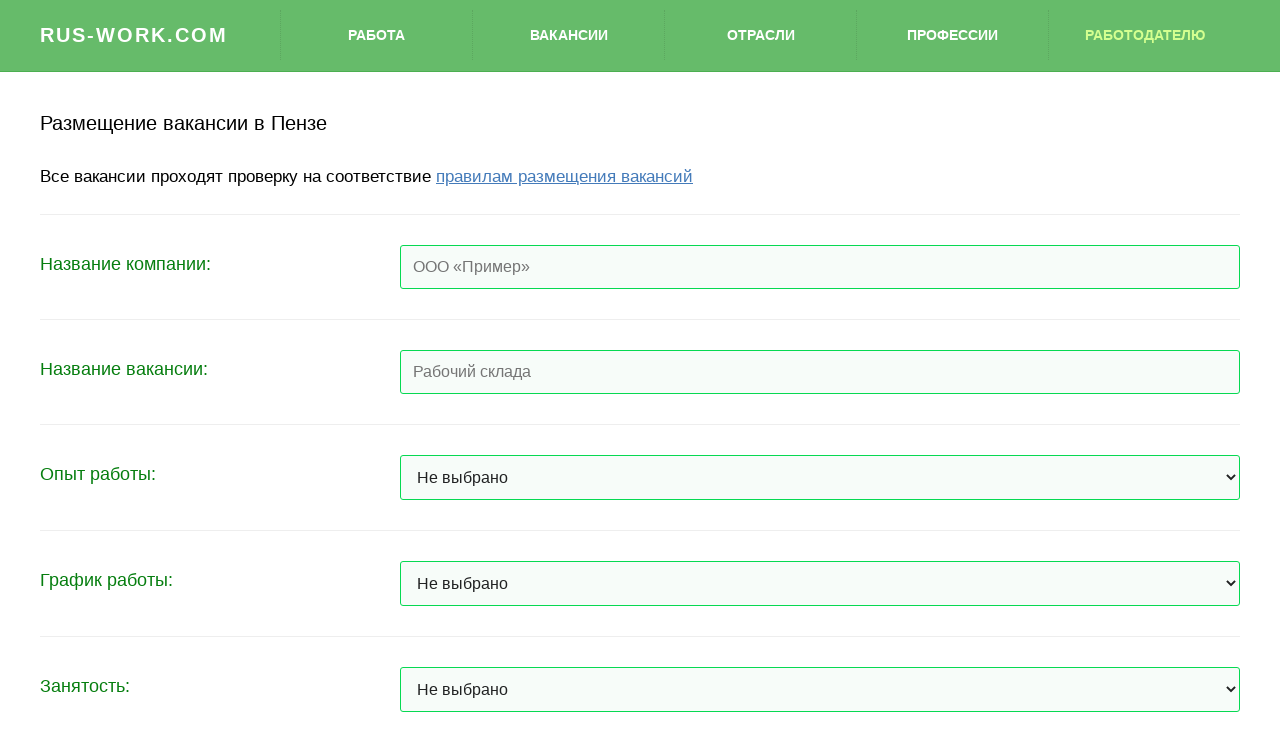

--- FILE ---
content_type: text/html; charset=UTF-8
request_url: https://rus-work.com/penza/rabotodatelu/
body_size: 3793
content:
<html>
<head>
<title>Разместить вакансию, подать бесплатное объявление о работе в Пензе</title>
<meta http-equiv="Content-Type" content="text/html; charset=utf-8">
<meta name="viewport" content="width=device-width,initial-scale=1,user-scalable=no" />
<meta name="theme-color" content="#66bb6a" />
<META content="работа, подать, вакансия, добавить, разместить, Пенза" name="keywords" />
<META content="Бесплатное размещение вакансий в Пензе. Разместите объявление о вакансии на нашем сайте за пару минут." name="description" />
<link rel="stylesheet" href="/css/def.css?932217" type="text/css" />
<link rel="icon" href="/favicon.ico" type="image/x-icon" />
<link rel="shortcut icon" href="/favicon.ico" type="image/x-icon" />
<script src="https://ajax.googleapis.com/ajax/libs/jquery/1.12.4/jquery.min.js"></script>
<style>
.f_arrow {right: 0;}
</style>
</head>
<body>
<div id="site">
<div class="top">
<div class="max">
	<a class="logo" href="https://rus-work.com/penza/" title="Работа и вакансии в Пензе">Rus-Work.Com</a>
	<div class="top_links"><a href="/penza/" title="Работа в Пензе">Работа</a><a href="/penza/vakansii/"  title="Вакансии в Пензе">Вакансии</a><a href="/penza/otrasli/">Отрасли</a><a href="/penza/professii/">Профессии</a><a class="tm_act" href="/penza/rabotodatelu/">Работодателю</a></div>
		<div id="menu-btn">
		  <span class="m_icon"></span>
		  <span class="m_text"></span>
		</div>
	<div style="clear:both;"></div>
</div>
</div>

<div id="tm" style="max-height:0;" class="top_menu">
<ul><li><a href="/penza/">Работа</a></li><li><a href="/penza/vakansii/">Вакансии</a></li><li><a href="/penza/otrasli/">Отрасли</a></li><li><a href="/penza/professii/">Профессии</a></li><li><a class="tm_act" href="/penza/rabotodatelu/">Работодателю</a></li></ul>
</div>

<script>

var shirina=$(document).width();

var $m_btn = $('#menu-btn');
var $m_link = $('div.top_menu ul li a');
var $s_cnt = $('#search_cnt');

$m_btn.on('click', function(e){
    e.preventDefault();
    if( $m_btn.hasClass('m_open') ){
      $m_btn.removeClass('m_open');
      $m_btn.addClass('m_close');
      $m_link.removeClass('l_open');
      $m_link.addClass('l_close');
	  document.getElementById("tm").style.maxHeight='0';
    } else {
      $m_btn.removeClass('m_close');
      $m_btn.addClass('m_open');
      $m_link.removeClass('l_close');
      $m_link.addClass('l_open');
	  document.getElementById("tm").style.maxHeight='300px';
    }
});
</script>

<style>
.add_tit {
	font-weight: 500;
    font-size: 18px;
    line-height: 22px;
    padding:20px 0;
	padding-bottom:25px;
}
p.av_descr {
	line-height:25px;
	padding-bottom:25px;
}
p.av_descr a {
	color:#447bba;
}

div.f_item {
	border-top: 1px solid #eee;
    padding-top: 25px;
    padding-bottom: 25px;
}
div.f_item_tit {
    font-size: 17px;
	padding-bottom:15px;
	color:#555;
	display:block;
	font-weight:500;
}
div.f_item_val {
	display:block;
}
div.f_item_val span {display:inline-block;}
div.f_item_val input, select, textarea {
	width: 100%;
    font-size: 16px;
    background: #f7fcf9;
    border: 1px solid #06d952;
    color: #212223;
    padding: 12px;
    outline: none;
    border-radius: 3px;
    display: block;
    box-sizing: border-box;
    font-family: Arial;	
}
textarea.av_descr {
	min-height:200px;
}

#av_btn {
	background: #efefef;
    color: #000000;
    cursor: pointer;
    padding: 12px 12px;
    font-size: 16px;
    letter-spacing: 1px;
    width: 100%;
    margin-top: 25px;
    margin-bottom: 70px;
    border-radius: 5px;
    border: 1px solid #ccc;
}
#av_btn:hover {
	background: #dbecdd;	
}
p.av_utext {
	line-height:24px;
	margin-top:40px;
}
p.c_error {
	font-weight: 500;
    color: red;
    line-height: 24px;
}
ul.c_err_list {
	margin-bottom:25px;
}
ul.c_err_list li {
	color: red;
    line-height: 24px;
}
p.c_send {
	font-size: 17px;
    line-height: 26px;
}

@media only screen and (min-width : 900px) {
	.add_tit {padding:25px 0;font-size:18px;}
	div.s_box {background:#fff;}
	div.f_item {padding-top:30px;padding-bottom:30px;}
	div.f_item_tit {display:inline-block;width:25%;line-height: 18px;vertical-align: top;padding-top: 10px;color: #067e0f;}
	div.f_item_val {display:inline-block;width:75%;}
}

@media only screen and (min-width : 1060px) {
	.add_tit {padding:30px 0;font-size:20px;}
	div.f_item_tit {width:30%;font-size:18px;}
	div.f_item_val {width:70%;}
	p.av_descr {font-size: 17px;}
}

</style>

<div class="s_box">
<div class="max">

<h1 class="add_tit">Размещение вакансии в Пензе</h1>


<p class="av_descr">Все вакансии проходят проверку на соответствие <a target="_blank" href="/pravila_razmescheniya.html">правилам размещения вакансий</a></p>

<form action="" method="POST">
<div class="f_item">
	<div class="f_item_tit">Название компании:</div><div class="f_item_val"><input type="text" name="av_company" placeholder="ООО &laquo;Пример&raquo;" value="" /></div>
</div>
<div class="f_item">
	<div class="f_item_tit">Название вакансии:</div><div class="f_item_val"><input type="text" name="av_name" placeholder="Рабочий склада" value="" /></div>
</div>
<div class="f_item">
	<div class="f_item_tit">Опыт работы:</div><div class="f_item_val"><select name="av_opyt"><option value="not">Не выбрано</option><option value="1">Не требуется</option><option value="2">От 1 года до 3 лет</option><option value="3">От 3 до 6 лет</option><option value="4">Более 6 лет</option></select></div>
</div>
<div class="f_item">
	<div class="f_item_tit">График работы:</div><div class="f_item_val"><select name="av_grafik"><option value="not">Не выбрано</option><option value="1">Полный день</option><option value="2">Сменный график</option><option value="3">Гибкий график</option><option value="4">Удалённая работа</option><option value="5">Вахтовый метод</option></select></div>
</div>
<div class="f_item">
	<div class="f_item_tit">Занятость:</div><div class="f_item_val"><select name="av_zanyat"><option value="not">Не выбрано</option><option value="1">Полная занятость</option><option value="2">Частичная занятость</option><option value="3">Временная работа</option><option value="4">Волонтёрство</option><option value="5">Стажировка</option></select></div>
</div>
<div class="f_item">
	<div class="f_item_tit">Зарплата (за месяц):</div><div class="f_item_val"><input type="number" min="0" max="999999" name="av_zp_ot" placeholder="от" value="" style="max-width:100px;display: inline-block;margin-right: 10px;" /> <span> - </span> <input type="number" min="0" max="999999" name="av_zp_do" placeholder="до" value="" style="max-width:100px;display: inline-block;margin-left: 10px;margin-right: 10px;" /> <span>рублей</span></div>
</div>
<div class="f_item">
	<div class="f_item_tit">Адрес места работы:</div><div class="f_item_val"><input type="text" name="av_adres" placeholder="Населённый пункт, ул. Улица, Номер дома" value="" /></div>
</div>
<div class="f_item">
	<div class="f_item_tit">Контакты (e-mail):</div><div class="f_item_val"><input type="email" name="av_con_mail" placeholder="rabota@company.ru" value="" /></div>
</div>
<div class="f_item">
	<div class="f_item_tit">Контакты (телефон):</div><div class="f_item_val"><input type="text" name="av_con_tel" placeholder="8 (495) 123-45-67" value="" /></div>
</div>
<div class="f_item">
	<div class="f_item_tit">Описание вакансии:</div><div class="f_item_val"><textarea name="av_descr" class="av_descr" placeholder="Требования:
- 
- 
- 

Обязанности:
- 
- 
- 

Условия:
- 
- 
- 

Дополнительно:
- 
- 
- ">Требования:
- 
- 
- 

Обязанности:
- 
- 
- 

Условия:
- 
- 
- 

Дополнительно:
- 
- 
- </textarea></div>
</div>
<div class="f_item">
	<div class="f_item_tit">E-mail (для управления вакансией):</div><div class="f_item_val"><input type="email" name="av_mail" placeholder="hr@company.ru" value="" /></div>
</div>
<div class="f_item">
<div class="f_item_tit">Антибот:</div><div class="f_item_val"><script src='https://www.google.com/recaptcha/api.js'></script><div class="g-recaptcha" data-sitekey="6LcZyAMnAAAAALhl5sPTBN9vmfn1Z9U3y17pW6CW"></div>
<p class="av_utext">Отправляя вакансию вы соглашаетесь с <a target="_blank" href="/usloviya_razmescheniya.html" style="color:#222;" target="_blank">условиями размещения</a></p></div>
</div>
<input id="av_btn" type="submit" value="Отправить на проверку" />
</form>


<div style="clear:both;"></div>
</div>
</div>



<div id="btm" class="bottom">
<div class="max" style="padding:15px;">
<ul class="bot_list"><li><a href="/usloviya.html">Условия пользования</a></li><li><a href="/contacts.html">Обратная связь</a></li><li><a href="/regions.html">Список городов</a></li></ul>
<div class="copy">2026 &copy; Rus-Work.Com - помогаем найти работу и сотрудников</div>
<div style="clear:both;"></div>
</div>
</div>

<!-- Yandex.Metrika counter -->
<script type="text/javascript" >
   (function(m,e,t,r,i,k,a){m[i]=m[i]||function(){(m[i].a=m[i].a||[]).push(arguments)};
   m[i].l=1*new Date();k=e.createElement(t),a=e.getElementsByTagName(t)[0],k.async=1,k.src=r,a.parentNode.insertBefore(k,a)})
   (window, document, "script", "https://mc.yandex.ru/metrika/tag.js", "ym");

   ym(37647185, "init", {
        clickmap:true,
        trackLinks:true,
        accurateTrackBounce:true
   });
</script>
<noscript><div><img src="https://mc.yandex.ru/watch/37647185" style="position:absolute; left:-9999px;" alt="" /></div></noscript>
<!-- /Yandex.Metrika counter -->
<!--LiveInternet counter--><img id="licnt0E7A" width="1" height="1" style="border:0" 
title="LiveInternet"
src="[data-uri]"
alt=""/><script>(function(d,s){d.getElementById("licnt0E7A").src=
"https://counter.yadro.ru/hit?t44.6;r"+escape(d.referrer)+
((typeof(s)=="undefined")?"":";s"+s.width+"*"+s.height+"*"+
(s.colorDepth?s.colorDepth:s.pixelDepth))+";u"+escape(d.URL)+
";h"+escape(d.title.substring(0,150))+";"+Math.random()})
(document,screen)</script><!--/LiveInternet--></div>

</body>
</html>

--- FILE ---
content_type: text/html; charset=utf-8
request_url: https://www.google.com/recaptcha/api2/anchor?ar=1&k=6LcZyAMnAAAAALhl5sPTBN9vmfn1Z9U3y17pW6CW&co=aHR0cHM6Ly9ydXMtd29yay5jb206NDQz&hl=en&v=PoyoqOPhxBO7pBk68S4YbpHZ&size=normal&anchor-ms=20000&execute-ms=30000&cb=6x0lf89hb6i
body_size: 49441
content:
<!DOCTYPE HTML><html dir="ltr" lang="en"><head><meta http-equiv="Content-Type" content="text/html; charset=UTF-8">
<meta http-equiv="X-UA-Compatible" content="IE=edge">
<title>reCAPTCHA</title>
<style type="text/css">
/* cyrillic-ext */
@font-face {
  font-family: 'Roboto';
  font-style: normal;
  font-weight: 400;
  font-stretch: 100%;
  src: url(//fonts.gstatic.com/s/roboto/v48/KFO7CnqEu92Fr1ME7kSn66aGLdTylUAMa3GUBHMdazTgWw.woff2) format('woff2');
  unicode-range: U+0460-052F, U+1C80-1C8A, U+20B4, U+2DE0-2DFF, U+A640-A69F, U+FE2E-FE2F;
}
/* cyrillic */
@font-face {
  font-family: 'Roboto';
  font-style: normal;
  font-weight: 400;
  font-stretch: 100%;
  src: url(//fonts.gstatic.com/s/roboto/v48/KFO7CnqEu92Fr1ME7kSn66aGLdTylUAMa3iUBHMdazTgWw.woff2) format('woff2');
  unicode-range: U+0301, U+0400-045F, U+0490-0491, U+04B0-04B1, U+2116;
}
/* greek-ext */
@font-face {
  font-family: 'Roboto';
  font-style: normal;
  font-weight: 400;
  font-stretch: 100%;
  src: url(//fonts.gstatic.com/s/roboto/v48/KFO7CnqEu92Fr1ME7kSn66aGLdTylUAMa3CUBHMdazTgWw.woff2) format('woff2');
  unicode-range: U+1F00-1FFF;
}
/* greek */
@font-face {
  font-family: 'Roboto';
  font-style: normal;
  font-weight: 400;
  font-stretch: 100%;
  src: url(//fonts.gstatic.com/s/roboto/v48/KFO7CnqEu92Fr1ME7kSn66aGLdTylUAMa3-UBHMdazTgWw.woff2) format('woff2');
  unicode-range: U+0370-0377, U+037A-037F, U+0384-038A, U+038C, U+038E-03A1, U+03A3-03FF;
}
/* math */
@font-face {
  font-family: 'Roboto';
  font-style: normal;
  font-weight: 400;
  font-stretch: 100%;
  src: url(//fonts.gstatic.com/s/roboto/v48/KFO7CnqEu92Fr1ME7kSn66aGLdTylUAMawCUBHMdazTgWw.woff2) format('woff2');
  unicode-range: U+0302-0303, U+0305, U+0307-0308, U+0310, U+0312, U+0315, U+031A, U+0326-0327, U+032C, U+032F-0330, U+0332-0333, U+0338, U+033A, U+0346, U+034D, U+0391-03A1, U+03A3-03A9, U+03B1-03C9, U+03D1, U+03D5-03D6, U+03F0-03F1, U+03F4-03F5, U+2016-2017, U+2034-2038, U+203C, U+2040, U+2043, U+2047, U+2050, U+2057, U+205F, U+2070-2071, U+2074-208E, U+2090-209C, U+20D0-20DC, U+20E1, U+20E5-20EF, U+2100-2112, U+2114-2115, U+2117-2121, U+2123-214F, U+2190, U+2192, U+2194-21AE, U+21B0-21E5, U+21F1-21F2, U+21F4-2211, U+2213-2214, U+2216-22FF, U+2308-230B, U+2310, U+2319, U+231C-2321, U+2336-237A, U+237C, U+2395, U+239B-23B7, U+23D0, U+23DC-23E1, U+2474-2475, U+25AF, U+25B3, U+25B7, U+25BD, U+25C1, U+25CA, U+25CC, U+25FB, U+266D-266F, U+27C0-27FF, U+2900-2AFF, U+2B0E-2B11, U+2B30-2B4C, U+2BFE, U+3030, U+FF5B, U+FF5D, U+1D400-1D7FF, U+1EE00-1EEFF;
}
/* symbols */
@font-face {
  font-family: 'Roboto';
  font-style: normal;
  font-weight: 400;
  font-stretch: 100%;
  src: url(//fonts.gstatic.com/s/roboto/v48/KFO7CnqEu92Fr1ME7kSn66aGLdTylUAMaxKUBHMdazTgWw.woff2) format('woff2');
  unicode-range: U+0001-000C, U+000E-001F, U+007F-009F, U+20DD-20E0, U+20E2-20E4, U+2150-218F, U+2190, U+2192, U+2194-2199, U+21AF, U+21E6-21F0, U+21F3, U+2218-2219, U+2299, U+22C4-22C6, U+2300-243F, U+2440-244A, U+2460-24FF, U+25A0-27BF, U+2800-28FF, U+2921-2922, U+2981, U+29BF, U+29EB, U+2B00-2BFF, U+4DC0-4DFF, U+FFF9-FFFB, U+10140-1018E, U+10190-1019C, U+101A0, U+101D0-101FD, U+102E0-102FB, U+10E60-10E7E, U+1D2C0-1D2D3, U+1D2E0-1D37F, U+1F000-1F0FF, U+1F100-1F1AD, U+1F1E6-1F1FF, U+1F30D-1F30F, U+1F315, U+1F31C, U+1F31E, U+1F320-1F32C, U+1F336, U+1F378, U+1F37D, U+1F382, U+1F393-1F39F, U+1F3A7-1F3A8, U+1F3AC-1F3AF, U+1F3C2, U+1F3C4-1F3C6, U+1F3CA-1F3CE, U+1F3D4-1F3E0, U+1F3ED, U+1F3F1-1F3F3, U+1F3F5-1F3F7, U+1F408, U+1F415, U+1F41F, U+1F426, U+1F43F, U+1F441-1F442, U+1F444, U+1F446-1F449, U+1F44C-1F44E, U+1F453, U+1F46A, U+1F47D, U+1F4A3, U+1F4B0, U+1F4B3, U+1F4B9, U+1F4BB, U+1F4BF, U+1F4C8-1F4CB, U+1F4D6, U+1F4DA, U+1F4DF, U+1F4E3-1F4E6, U+1F4EA-1F4ED, U+1F4F7, U+1F4F9-1F4FB, U+1F4FD-1F4FE, U+1F503, U+1F507-1F50B, U+1F50D, U+1F512-1F513, U+1F53E-1F54A, U+1F54F-1F5FA, U+1F610, U+1F650-1F67F, U+1F687, U+1F68D, U+1F691, U+1F694, U+1F698, U+1F6AD, U+1F6B2, U+1F6B9-1F6BA, U+1F6BC, U+1F6C6-1F6CF, U+1F6D3-1F6D7, U+1F6E0-1F6EA, U+1F6F0-1F6F3, U+1F6F7-1F6FC, U+1F700-1F7FF, U+1F800-1F80B, U+1F810-1F847, U+1F850-1F859, U+1F860-1F887, U+1F890-1F8AD, U+1F8B0-1F8BB, U+1F8C0-1F8C1, U+1F900-1F90B, U+1F93B, U+1F946, U+1F984, U+1F996, U+1F9E9, U+1FA00-1FA6F, U+1FA70-1FA7C, U+1FA80-1FA89, U+1FA8F-1FAC6, U+1FACE-1FADC, U+1FADF-1FAE9, U+1FAF0-1FAF8, U+1FB00-1FBFF;
}
/* vietnamese */
@font-face {
  font-family: 'Roboto';
  font-style: normal;
  font-weight: 400;
  font-stretch: 100%;
  src: url(//fonts.gstatic.com/s/roboto/v48/KFO7CnqEu92Fr1ME7kSn66aGLdTylUAMa3OUBHMdazTgWw.woff2) format('woff2');
  unicode-range: U+0102-0103, U+0110-0111, U+0128-0129, U+0168-0169, U+01A0-01A1, U+01AF-01B0, U+0300-0301, U+0303-0304, U+0308-0309, U+0323, U+0329, U+1EA0-1EF9, U+20AB;
}
/* latin-ext */
@font-face {
  font-family: 'Roboto';
  font-style: normal;
  font-weight: 400;
  font-stretch: 100%;
  src: url(//fonts.gstatic.com/s/roboto/v48/KFO7CnqEu92Fr1ME7kSn66aGLdTylUAMa3KUBHMdazTgWw.woff2) format('woff2');
  unicode-range: U+0100-02BA, U+02BD-02C5, U+02C7-02CC, U+02CE-02D7, U+02DD-02FF, U+0304, U+0308, U+0329, U+1D00-1DBF, U+1E00-1E9F, U+1EF2-1EFF, U+2020, U+20A0-20AB, U+20AD-20C0, U+2113, U+2C60-2C7F, U+A720-A7FF;
}
/* latin */
@font-face {
  font-family: 'Roboto';
  font-style: normal;
  font-weight: 400;
  font-stretch: 100%;
  src: url(//fonts.gstatic.com/s/roboto/v48/KFO7CnqEu92Fr1ME7kSn66aGLdTylUAMa3yUBHMdazQ.woff2) format('woff2');
  unicode-range: U+0000-00FF, U+0131, U+0152-0153, U+02BB-02BC, U+02C6, U+02DA, U+02DC, U+0304, U+0308, U+0329, U+2000-206F, U+20AC, U+2122, U+2191, U+2193, U+2212, U+2215, U+FEFF, U+FFFD;
}
/* cyrillic-ext */
@font-face {
  font-family: 'Roboto';
  font-style: normal;
  font-weight: 500;
  font-stretch: 100%;
  src: url(//fonts.gstatic.com/s/roboto/v48/KFO7CnqEu92Fr1ME7kSn66aGLdTylUAMa3GUBHMdazTgWw.woff2) format('woff2');
  unicode-range: U+0460-052F, U+1C80-1C8A, U+20B4, U+2DE0-2DFF, U+A640-A69F, U+FE2E-FE2F;
}
/* cyrillic */
@font-face {
  font-family: 'Roboto';
  font-style: normal;
  font-weight: 500;
  font-stretch: 100%;
  src: url(//fonts.gstatic.com/s/roboto/v48/KFO7CnqEu92Fr1ME7kSn66aGLdTylUAMa3iUBHMdazTgWw.woff2) format('woff2');
  unicode-range: U+0301, U+0400-045F, U+0490-0491, U+04B0-04B1, U+2116;
}
/* greek-ext */
@font-face {
  font-family: 'Roboto';
  font-style: normal;
  font-weight: 500;
  font-stretch: 100%;
  src: url(//fonts.gstatic.com/s/roboto/v48/KFO7CnqEu92Fr1ME7kSn66aGLdTylUAMa3CUBHMdazTgWw.woff2) format('woff2');
  unicode-range: U+1F00-1FFF;
}
/* greek */
@font-face {
  font-family: 'Roboto';
  font-style: normal;
  font-weight: 500;
  font-stretch: 100%;
  src: url(//fonts.gstatic.com/s/roboto/v48/KFO7CnqEu92Fr1ME7kSn66aGLdTylUAMa3-UBHMdazTgWw.woff2) format('woff2');
  unicode-range: U+0370-0377, U+037A-037F, U+0384-038A, U+038C, U+038E-03A1, U+03A3-03FF;
}
/* math */
@font-face {
  font-family: 'Roboto';
  font-style: normal;
  font-weight: 500;
  font-stretch: 100%;
  src: url(//fonts.gstatic.com/s/roboto/v48/KFO7CnqEu92Fr1ME7kSn66aGLdTylUAMawCUBHMdazTgWw.woff2) format('woff2');
  unicode-range: U+0302-0303, U+0305, U+0307-0308, U+0310, U+0312, U+0315, U+031A, U+0326-0327, U+032C, U+032F-0330, U+0332-0333, U+0338, U+033A, U+0346, U+034D, U+0391-03A1, U+03A3-03A9, U+03B1-03C9, U+03D1, U+03D5-03D6, U+03F0-03F1, U+03F4-03F5, U+2016-2017, U+2034-2038, U+203C, U+2040, U+2043, U+2047, U+2050, U+2057, U+205F, U+2070-2071, U+2074-208E, U+2090-209C, U+20D0-20DC, U+20E1, U+20E5-20EF, U+2100-2112, U+2114-2115, U+2117-2121, U+2123-214F, U+2190, U+2192, U+2194-21AE, U+21B0-21E5, U+21F1-21F2, U+21F4-2211, U+2213-2214, U+2216-22FF, U+2308-230B, U+2310, U+2319, U+231C-2321, U+2336-237A, U+237C, U+2395, U+239B-23B7, U+23D0, U+23DC-23E1, U+2474-2475, U+25AF, U+25B3, U+25B7, U+25BD, U+25C1, U+25CA, U+25CC, U+25FB, U+266D-266F, U+27C0-27FF, U+2900-2AFF, U+2B0E-2B11, U+2B30-2B4C, U+2BFE, U+3030, U+FF5B, U+FF5D, U+1D400-1D7FF, U+1EE00-1EEFF;
}
/* symbols */
@font-face {
  font-family: 'Roboto';
  font-style: normal;
  font-weight: 500;
  font-stretch: 100%;
  src: url(//fonts.gstatic.com/s/roboto/v48/KFO7CnqEu92Fr1ME7kSn66aGLdTylUAMaxKUBHMdazTgWw.woff2) format('woff2');
  unicode-range: U+0001-000C, U+000E-001F, U+007F-009F, U+20DD-20E0, U+20E2-20E4, U+2150-218F, U+2190, U+2192, U+2194-2199, U+21AF, U+21E6-21F0, U+21F3, U+2218-2219, U+2299, U+22C4-22C6, U+2300-243F, U+2440-244A, U+2460-24FF, U+25A0-27BF, U+2800-28FF, U+2921-2922, U+2981, U+29BF, U+29EB, U+2B00-2BFF, U+4DC0-4DFF, U+FFF9-FFFB, U+10140-1018E, U+10190-1019C, U+101A0, U+101D0-101FD, U+102E0-102FB, U+10E60-10E7E, U+1D2C0-1D2D3, U+1D2E0-1D37F, U+1F000-1F0FF, U+1F100-1F1AD, U+1F1E6-1F1FF, U+1F30D-1F30F, U+1F315, U+1F31C, U+1F31E, U+1F320-1F32C, U+1F336, U+1F378, U+1F37D, U+1F382, U+1F393-1F39F, U+1F3A7-1F3A8, U+1F3AC-1F3AF, U+1F3C2, U+1F3C4-1F3C6, U+1F3CA-1F3CE, U+1F3D4-1F3E0, U+1F3ED, U+1F3F1-1F3F3, U+1F3F5-1F3F7, U+1F408, U+1F415, U+1F41F, U+1F426, U+1F43F, U+1F441-1F442, U+1F444, U+1F446-1F449, U+1F44C-1F44E, U+1F453, U+1F46A, U+1F47D, U+1F4A3, U+1F4B0, U+1F4B3, U+1F4B9, U+1F4BB, U+1F4BF, U+1F4C8-1F4CB, U+1F4D6, U+1F4DA, U+1F4DF, U+1F4E3-1F4E6, U+1F4EA-1F4ED, U+1F4F7, U+1F4F9-1F4FB, U+1F4FD-1F4FE, U+1F503, U+1F507-1F50B, U+1F50D, U+1F512-1F513, U+1F53E-1F54A, U+1F54F-1F5FA, U+1F610, U+1F650-1F67F, U+1F687, U+1F68D, U+1F691, U+1F694, U+1F698, U+1F6AD, U+1F6B2, U+1F6B9-1F6BA, U+1F6BC, U+1F6C6-1F6CF, U+1F6D3-1F6D7, U+1F6E0-1F6EA, U+1F6F0-1F6F3, U+1F6F7-1F6FC, U+1F700-1F7FF, U+1F800-1F80B, U+1F810-1F847, U+1F850-1F859, U+1F860-1F887, U+1F890-1F8AD, U+1F8B0-1F8BB, U+1F8C0-1F8C1, U+1F900-1F90B, U+1F93B, U+1F946, U+1F984, U+1F996, U+1F9E9, U+1FA00-1FA6F, U+1FA70-1FA7C, U+1FA80-1FA89, U+1FA8F-1FAC6, U+1FACE-1FADC, U+1FADF-1FAE9, U+1FAF0-1FAF8, U+1FB00-1FBFF;
}
/* vietnamese */
@font-face {
  font-family: 'Roboto';
  font-style: normal;
  font-weight: 500;
  font-stretch: 100%;
  src: url(//fonts.gstatic.com/s/roboto/v48/KFO7CnqEu92Fr1ME7kSn66aGLdTylUAMa3OUBHMdazTgWw.woff2) format('woff2');
  unicode-range: U+0102-0103, U+0110-0111, U+0128-0129, U+0168-0169, U+01A0-01A1, U+01AF-01B0, U+0300-0301, U+0303-0304, U+0308-0309, U+0323, U+0329, U+1EA0-1EF9, U+20AB;
}
/* latin-ext */
@font-face {
  font-family: 'Roboto';
  font-style: normal;
  font-weight: 500;
  font-stretch: 100%;
  src: url(//fonts.gstatic.com/s/roboto/v48/KFO7CnqEu92Fr1ME7kSn66aGLdTylUAMa3KUBHMdazTgWw.woff2) format('woff2');
  unicode-range: U+0100-02BA, U+02BD-02C5, U+02C7-02CC, U+02CE-02D7, U+02DD-02FF, U+0304, U+0308, U+0329, U+1D00-1DBF, U+1E00-1E9F, U+1EF2-1EFF, U+2020, U+20A0-20AB, U+20AD-20C0, U+2113, U+2C60-2C7F, U+A720-A7FF;
}
/* latin */
@font-face {
  font-family: 'Roboto';
  font-style: normal;
  font-weight: 500;
  font-stretch: 100%;
  src: url(//fonts.gstatic.com/s/roboto/v48/KFO7CnqEu92Fr1ME7kSn66aGLdTylUAMa3yUBHMdazQ.woff2) format('woff2');
  unicode-range: U+0000-00FF, U+0131, U+0152-0153, U+02BB-02BC, U+02C6, U+02DA, U+02DC, U+0304, U+0308, U+0329, U+2000-206F, U+20AC, U+2122, U+2191, U+2193, U+2212, U+2215, U+FEFF, U+FFFD;
}
/* cyrillic-ext */
@font-face {
  font-family: 'Roboto';
  font-style: normal;
  font-weight: 900;
  font-stretch: 100%;
  src: url(//fonts.gstatic.com/s/roboto/v48/KFO7CnqEu92Fr1ME7kSn66aGLdTylUAMa3GUBHMdazTgWw.woff2) format('woff2');
  unicode-range: U+0460-052F, U+1C80-1C8A, U+20B4, U+2DE0-2DFF, U+A640-A69F, U+FE2E-FE2F;
}
/* cyrillic */
@font-face {
  font-family: 'Roboto';
  font-style: normal;
  font-weight: 900;
  font-stretch: 100%;
  src: url(//fonts.gstatic.com/s/roboto/v48/KFO7CnqEu92Fr1ME7kSn66aGLdTylUAMa3iUBHMdazTgWw.woff2) format('woff2');
  unicode-range: U+0301, U+0400-045F, U+0490-0491, U+04B0-04B1, U+2116;
}
/* greek-ext */
@font-face {
  font-family: 'Roboto';
  font-style: normal;
  font-weight: 900;
  font-stretch: 100%;
  src: url(//fonts.gstatic.com/s/roboto/v48/KFO7CnqEu92Fr1ME7kSn66aGLdTylUAMa3CUBHMdazTgWw.woff2) format('woff2');
  unicode-range: U+1F00-1FFF;
}
/* greek */
@font-face {
  font-family: 'Roboto';
  font-style: normal;
  font-weight: 900;
  font-stretch: 100%;
  src: url(//fonts.gstatic.com/s/roboto/v48/KFO7CnqEu92Fr1ME7kSn66aGLdTylUAMa3-UBHMdazTgWw.woff2) format('woff2');
  unicode-range: U+0370-0377, U+037A-037F, U+0384-038A, U+038C, U+038E-03A1, U+03A3-03FF;
}
/* math */
@font-face {
  font-family: 'Roboto';
  font-style: normal;
  font-weight: 900;
  font-stretch: 100%;
  src: url(//fonts.gstatic.com/s/roboto/v48/KFO7CnqEu92Fr1ME7kSn66aGLdTylUAMawCUBHMdazTgWw.woff2) format('woff2');
  unicode-range: U+0302-0303, U+0305, U+0307-0308, U+0310, U+0312, U+0315, U+031A, U+0326-0327, U+032C, U+032F-0330, U+0332-0333, U+0338, U+033A, U+0346, U+034D, U+0391-03A1, U+03A3-03A9, U+03B1-03C9, U+03D1, U+03D5-03D6, U+03F0-03F1, U+03F4-03F5, U+2016-2017, U+2034-2038, U+203C, U+2040, U+2043, U+2047, U+2050, U+2057, U+205F, U+2070-2071, U+2074-208E, U+2090-209C, U+20D0-20DC, U+20E1, U+20E5-20EF, U+2100-2112, U+2114-2115, U+2117-2121, U+2123-214F, U+2190, U+2192, U+2194-21AE, U+21B0-21E5, U+21F1-21F2, U+21F4-2211, U+2213-2214, U+2216-22FF, U+2308-230B, U+2310, U+2319, U+231C-2321, U+2336-237A, U+237C, U+2395, U+239B-23B7, U+23D0, U+23DC-23E1, U+2474-2475, U+25AF, U+25B3, U+25B7, U+25BD, U+25C1, U+25CA, U+25CC, U+25FB, U+266D-266F, U+27C0-27FF, U+2900-2AFF, U+2B0E-2B11, U+2B30-2B4C, U+2BFE, U+3030, U+FF5B, U+FF5D, U+1D400-1D7FF, U+1EE00-1EEFF;
}
/* symbols */
@font-face {
  font-family: 'Roboto';
  font-style: normal;
  font-weight: 900;
  font-stretch: 100%;
  src: url(//fonts.gstatic.com/s/roboto/v48/KFO7CnqEu92Fr1ME7kSn66aGLdTylUAMaxKUBHMdazTgWw.woff2) format('woff2');
  unicode-range: U+0001-000C, U+000E-001F, U+007F-009F, U+20DD-20E0, U+20E2-20E4, U+2150-218F, U+2190, U+2192, U+2194-2199, U+21AF, U+21E6-21F0, U+21F3, U+2218-2219, U+2299, U+22C4-22C6, U+2300-243F, U+2440-244A, U+2460-24FF, U+25A0-27BF, U+2800-28FF, U+2921-2922, U+2981, U+29BF, U+29EB, U+2B00-2BFF, U+4DC0-4DFF, U+FFF9-FFFB, U+10140-1018E, U+10190-1019C, U+101A0, U+101D0-101FD, U+102E0-102FB, U+10E60-10E7E, U+1D2C0-1D2D3, U+1D2E0-1D37F, U+1F000-1F0FF, U+1F100-1F1AD, U+1F1E6-1F1FF, U+1F30D-1F30F, U+1F315, U+1F31C, U+1F31E, U+1F320-1F32C, U+1F336, U+1F378, U+1F37D, U+1F382, U+1F393-1F39F, U+1F3A7-1F3A8, U+1F3AC-1F3AF, U+1F3C2, U+1F3C4-1F3C6, U+1F3CA-1F3CE, U+1F3D4-1F3E0, U+1F3ED, U+1F3F1-1F3F3, U+1F3F5-1F3F7, U+1F408, U+1F415, U+1F41F, U+1F426, U+1F43F, U+1F441-1F442, U+1F444, U+1F446-1F449, U+1F44C-1F44E, U+1F453, U+1F46A, U+1F47D, U+1F4A3, U+1F4B0, U+1F4B3, U+1F4B9, U+1F4BB, U+1F4BF, U+1F4C8-1F4CB, U+1F4D6, U+1F4DA, U+1F4DF, U+1F4E3-1F4E6, U+1F4EA-1F4ED, U+1F4F7, U+1F4F9-1F4FB, U+1F4FD-1F4FE, U+1F503, U+1F507-1F50B, U+1F50D, U+1F512-1F513, U+1F53E-1F54A, U+1F54F-1F5FA, U+1F610, U+1F650-1F67F, U+1F687, U+1F68D, U+1F691, U+1F694, U+1F698, U+1F6AD, U+1F6B2, U+1F6B9-1F6BA, U+1F6BC, U+1F6C6-1F6CF, U+1F6D3-1F6D7, U+1F6E0-1F6EA, U+1F6F0-1F6F3, U+1F6F7-1F6FC, U+1F700-1F7FF, U+1F800-1F80B, U+1F810-1F847, U+1F850-1F859, U+1F860-1F887, U+1F890-1F8AD, U+1F8B0-1F8BB, U+1F8C0-1F8C1, U+1F900-1F90B, U+1F93B, U+1F946, U+1F984, U+1F996, U+1F9E9, U+1FA00-1FA6F, U+1FA70-1FA7C, U+1FA80-1FA89, U+1FA8F-1FAC6, U+1FACE-1FADC, U+1FADF-1FAE9, U+1FAF0-1FAF8, U+1FB00-1FBFF;
}
/* vietnamese */
@font-face {
  font-family: 'Roboto';
  font-style: normal;
  font-weight: 900;
  font-stretch: 100%;
  src: url(//fonts.gstatic.com/s/roboto/v48/KFO7CnqEu92Fr1ME7kSn66aGLdTylUAMa3OUBHMdazTgWw.woff2) format('woff2');
  unicode-range: U+0102-0103, U+0110-0111, U+0128-0129, U+0168-0169, U+01A0-01A1, U+01AF-01B0, U+0300-0301, U+0303-0304, U+0308-0309, U+0323, U+0329, U+1EA0-1EF9, U+20AB;
}
/* latin-ext */
@font-face {
  font-family: 'Roboto';
  font-style: normal;
  font-weight: 900;
  font-stretch: 100%;
  src: url(//fonts.gstatic.com/s/roboto/v48/KFO7CnqEu92Fr1ME7kSn66aGLdTylUAMa3KUBHMdazTgWw.woff2) format('woff2');
  unicode-range: U+0100-02BA, U+02BD-02C5, U+02C7-02CC, U+02CE-02D7, U+02DD-02FF, U+0304, U+0308, U+0329, U+1D00-1DBF, U+1E00-1E9F, U+1EF2-1EFF, U+2020, U+20A0-20AB, U+20AD-20C0, U+2113, U+2C60-2C7F, U+A720-A7FF;
}
/* latin */
@font-face {
  font-family: 'Roboto';
  font-style: normal;
  font-weight: 900;
  font-stretch: 100%;
  src: url(//fonts.gstatic.com/s/roboto/v48/KFO7CnqEu92Fr1ME7kSn66aGLdTylUAMa3yUBHMdazQ.woff2) format('woff2');
  unicode-range: U+0000-00FF, U+0131, U+0152-0153, U+02BB-02BC, U+02C6, U+02DA, U+02DC, U+0304, U+0308, U+0329, U+2000-206F, U+20AC, U+2122, U+2191, U+2193, U+2212, U+2215, U+FEFF, U+FFFD;
}

</style>
<link rel="stylesheet" type="text/css" href="https://www.gstatic.com/recaptcha/releases/PoyoqOPhxBO7pBk68S4YbpHZ/styles__ltr.css">
<script nonce="wptMZeynb3aZy13n_Z7LpA" type="text/javascript">window['__recaptcha_api'] = 'https://www.google.com/recaptcha/api2/';</script>
<script type="text/javascript" src="https://www.gstatic.com/recaptcha/releases/PoyoqOPhxBO7pBk68S4YbpHZ/recaptcha__en.js" nonce="wptMZeynb3aZy13n_Z7LpA">
      
    </script></head>
<body><div id="rc-anchor-alert" class="rc-anchor-alert"></div>
<input type="hidden" id="recaptcha-token" value="[base64]">
<script type="text/javascript" nonce="wptMZeynb3aZy13n_Z7LpA">
      recaptcha.anchor.Main.init("[\x22ainput\x22,[\x22bgdata\x22,\x22\x22,\[base64]/[base64]/[base64]/[base64]/[base64]/UltsKytdPUU6KEU8MjA0OD9SW2wrK109RT4+NnwxOTI6KChFJjY0NTEyKT09NTUyOTYmJk0rMTxjLmxlbmd0aCYmKGMuY2hhckNvZGVBdChNKzEpJjY0NTEyKT09NTYzMjA/[base64]/[base64]/[base64]/[base64]/[base64]/[base64]/[base64]\x22,\[base64]\\u003d\\u003d\x22,\x22wrTCszzDijhrCsKswrXDqMK6wrIrPjjDvyfDnsKFwpRVwrQlw6VSwr8iwpscQhDCtTthZjcDGsKKTEjDuMO3KUfCsXMbHk5yw443worCoiE2wqIUEQfCtTVhw6HDuTVmw5fDvVHDjw4sPsOnw6jDrGU/wovDjm9Nw61VJcKTQMKec8KUIsK6M8KfGmVsw7NKw7bDkwkWBiAQwoTCjMKpODh3wq3Dq0opwqk5w6DCkDPCswPCuhjDicOkcMK7w7NDwqYMw7gXG8OqwqXCmGkcYsOscHrDg0LDpsOify/DlidPR3pzTcKBLgsLwr46wqDDpk5dw7vDscKhw6zCmicMIsK4wpzDp8ODwqlXwoIFEG4DVz7CpD/DgzHDq1vCiMKEEcKGwrvDrSLCmnodw50KA8KuOXTCnsKcw7LCqsKlMMKTZCRuwrlAwqg6w61MwqUfQcKkGR03FgplaMO2BUbCgsK1w7pdwrfDjg56w4gQwqcTwpNdVnJPGFEpIcOhRhPCsH3Dj8OeVUlhwrPDmcOGw58FwrjDnk8bQTodw7/Cn8K5BMOkPsKxw4J5Q23CtA3Clkp3wqx6DMKiw47DvsKmK8KnSkDDs8OOScOrDsKBFUPCscOvw6jClAbDqQVDwqIoasKRwroAw6HCo8OpCRDCisOwwoEBFTZEw6EHXA1Aw6ZldcOXwq3Dm8Osa30PCg7DoMK6w5nDhEzCs8OeWsKUAn/DvMKDGVDCuC9MJSVQb8KTwr/Dr8K/[base64]/E8KLRG58w7nDvzQcKsKMwpkGwppAw4xkIQ0hWsKlw6ZZNxd8w5pxw7TDmn45fMO2dTYgJHzCumfDvDNmwrlhw4bDi8OWP8KIandAesOcLMO8wrY8wpl/[base64]/[base64]/[base64]/Crh15w6c6LsKNwpc/XQnCmMOTwr3CrMONccOKKGLDqRBZwoUkw5JPMTvCgMKtHcOww6g0TMOAY2HCgMOQwoLCiCMKw6xHaMKUw6ViSsKGd0pyw4gdwrDCv8OzwrZmwq4ew6g3ITDCm8KSwr/CtcOPwqwZd8OIw4jDmm4pwrnDuMO1wrLDu1gLVcOWwpQIFxpXF8Osw7fDkMKVwqpDSSoqw4Qaw4nCuAbCgxF1XsOsw7XCoCnCk8KXbMOnYMO9wpRDwrN4Ph4Bw5rCo17CscOGK8OGw6pnw5toGcORw7xDwrnDmgRbPwEQZnNbw5FRQsKqw5VNw4/DvMOSw4QTw5rDpELCh8KZwp3DtQzCi3ctw7Z3JFnDpR9nw5PDuRTCmSDCtsODw5/CiMKRF8K/wo9Lwoc6Rnh3HkJFw5Abw5rDlUHCk8OXwovCucOmwoXDmMKCVWZdFiQ/D1w9KWXDhcKCw4NLwph3OcK5esOAw4LCscOlR8KnwrDCkkcNFcOZPFnCj1p/w5XDpRzDq1YCVMO6w70ow6jDpGNHKU/DpsKMwpQQEsKtw6vCo8O1V8OkwrIwfA7Cq2nDhgZ3w7PCrEdTXMKCAlvDtABcw6NkesKiJcKLNMKKa0MDwqkVw5Nyw6k9woBrw5nDizQke1Q5F8KNw4tLOsOWwp/Dn8OTM8KNw4jDsFZ8L8OUaMKDdXbCpzRawqFnw4zCk099bjNgw6LCt1oiwphIMcOqD8OfMSclMDhJwprCqVJowpvCg2XCjXrDk8KmW1/CkHFzOcO3w4Nbw7wgPMOTP0UiSMOdUMKqw4l5w6wcPCFgc8OWw4XCg8ODMMKxAB3CnMKfGsKUwr7DiMO7w7QHw7TDvsOEwpxcAmU3wpvDjMOZaFbDjcOOaMOBwp8wcMOFXWlXSQvDqcKefcK1wpHChcO6blXCjw/DqFvCghRJa8OzIsO6wpTDrMOVwqFswrVqXkpYbsOawq8XP8OxdSbCocKWXGfDug4De0hQD1LClsKZwqYKIx3CvcKAV0XDlizCvsKAw7FqBMOpwpzCpcKScMOZE3PDmcKywrYuwrvCu8K4w7jDqQ3Csn4nw6MLwqgAw6fCrsK3wpbDlcOsY8KONsO/w5VPwqXDvsKwwoNmw6zCuQVHPMKcNsOLa0zDq8KBEn/CjcOxw4orw6FYw4MpBcOwacKIw5Miw5XCklHDvMKCwr3Cs8OBOh0xw4oMfMKBUcKRXcKcccOnaQLDsx0VwpbDncOGwq/DuEtnVsKhDUUyfcOAw6Fhwpd/[base64]/C8KQwqpvdwlMw6c7w7zCqSDDlE9wwq8gcHDCh8K3wrZ1MsO1wpprwpLCslDCoRx4IXHCpMKfOcOXBWLDmnfDiBt1w4HChUk1GcKSw4ZxDy3DmMO2wpzDssONw7fCs8OcfsO2KcKUXMOMQcOKw696bcKRTihCwpfDvGzDqsK5ScOTw5AWWMO/[base64]/wr7CgsOpEsKRwofDlMKgEMKxW8OqVBLCl8OvEVzCm8OgChhjw5EFViIQwp1EwqgiDMO/[base64]/DlWp/w5Uhw6vDhxwVUsOfwoRXesKfP1XCnmnCs3Q8ZcOcRWTDg1E2I8OnecKzw73CmkHDoHoEwqcRwrNIwrBxw7HCl8K2w6nDtcKAfEfCgyE3W2B6IScvwpZvwoYDwpd1wpFQOAfCtDDCmcKwwpk/w6t+w5XCvwAaw4TCiQzDmMKKw6jClXjDhRXCjMOtGhNHAMKNw75hwrTCt8OUwo83w7xWw7ozAsOJwpbDtcKoNVTCiMORwp8ew6jDtSoqw5rDlcKwImkxcRfCt3lvP8OYEUDCpcKXw6bCtC3CgcOaw6DCs8Kzwro8b8KSecKlAMOcwq/DtUN1woJLwpjCsUtjEcKKcMKafCrDoUQYOcOGwpXDhsOtIxQIJVvCnGfCpjzCoUs7OcOaaMOkf0/[base64]/w4rChsKsTnLDh13CqcOQwoDDrcKgwoQ4MT/Cl1A3FD3CvcObOWDCgXjCo8Ofwr/CmEMgeRpDw4zDgnHCkDhZE2Ylw6rDrBQ8TARNS8KbSsOJWw3DqsOUG8O9w4kLO2w9w6rDuMOQOcKDCQIrJ8OSw6LCvz3CkXExwpTDtcOXwrfCrMOKw6DClMKLwrosw73CucKAP8KAwpbCv01QwpIrX1bChMKMw6nDjcK3X8OLc3XDk8OCfSPDnn/DosKsw4A0PsKfw5rDmk/CmcKZNgBeEsOLasO3wrHDs8KTwrsVwofCpG4ew5rDgcKMw7ZMOcOje8KIRGLCu8OdPMK6woIiEX8pTcKtw71Gw7hWAsKbCMKEw5PCmE/Ci8KrEcO0Qi7DocO8RcK0L8Omw69Two3CgsOyCQliRcOecwMhw7Fjw4Z/[base64]/wptrw4DCjTk0wqYZw5XDg3N/w4DDu8KqwqJra33DlDoWw5vClWrDknrCksOnHcKYaMKawpHCuMKMw5PCl8KHAsKHwpfDr8Kpw7pow6N5YzE+UEcPWcOWcGPDpsK9WsKqw4h2LQxsw4lyMMOmP8K5Q8O3w4cUwqNxXMOOwrJmIMKmw5ohwoFzRsO0fcOGP8K0MDx8wr/CiSDDpcKcwofDpMKMSMKjS2gRIlQ2aXlawq0CO2zDjsO2wp0eLwMCw4AiO2XCksOiw5jDpFrDi8OiZMOHI8KdwqtCYsOMdxYTaHF5VjXCgRnDk8KqT8O9w6vCscO6Sg7CuMKmGwjDqcK3HS8/[base64]/DlsKYH3o9SSjDtMOJwqNDd8KAwq3DjcOUNMKzYMOPIMK6GhvCnsOxwrbDtsO3NTIrd1/Cvl1KwqrCsizCncO4DMOOIcKncnZWYMKawqvDkcK7w41oK8KLdMK7JsO/FMKXw68cwr4hwqvCuGAgwqrDtVV7wp3Ctx1Aw4nDkDNUKX0tOcKow6Q2MsKIK8ODOcOBJcOUEGklwqAgFQ/DrcO4wrTDg0LCqFU0w6RjbsOxOMOJw7fDsH1VAMOww4jComIww6HCp8K1wrMxwpTDlsKUTArDicO7W11/w6zCl8OBwokawokwwo7DkV9Rw5rCgV55w6fCu8O2OsKHwpsoWcKnwpRZw782w6rDrcO/w5B3H8Olw7/CvMKiw59wwp7CrcOOwp/Ci3/Cl2ALSkfCmBp2dW0BLcOEIsOnw6oBw4BMw5TDvUwmw5EVwpHCmj7CoMKRwp3DmsOuE8Oyw71Vwq56Mkt/QcOaw4oEw5LDuMOXwrHDlCjDs8O4GyEIUMK4LiIYQlUQCkLDkjNOw7PCl1BTX8KGO8KIw6HCm3nDoTMGw5VoV8K2N3EvwqxuQATDusKBwpNawpx1JmrDm0xVacKjw4M/CcOFNxHCusKIwr7CtwHDt8Omw4RUw59sA8O/RcKOwpfDvcKvTEHCm8O8w5HDlMOuLivCu3bDuitCwqYewqDCmsOOM0vDiRbCmsOrLTLCo8OQwowHPcOuw5QHw69YHg56TsONID/DrcKiwr1cw73Du8KTw7AQWg3DlkPCuQ9Vw4Miw6o0aQIpw7UOeSzDsSIMw4LDoMKMURh6wqVIw64uwr7DnB/[base64]/ClsOww6LCn0giVcOew6IKTMOVBGwqR0skwqBHwrZIwrHDicKKDsO8w4bCmcOSXQcLDgTDvsKgwooGwqp/wrnDghHCvsKjwrMmwpPCoS/CqMO4NBdBPyLDicK2cAkOwqrCvRDCn8KfwqN2KgErwoAldsKqYsKswrARw4MiRMK/w5HCvsKVKcKWwplAIQjDjSl7IcKTVTXCmFh4wq3Dk2FUw7N7PMOKVFbCiXnDosOBTCzCiA0Nw69vfMK/J8K9TFQOCHjDpnPCtsK7ZFbCoknDgUhaB8Kqw79Yw6/CvsKKUgJHGUo/[base64]/Dtn7DmMKkCg7DgcOIw4UOfcOdwrPDmsOww7nCmsKmw6jCu2jCmAXDm8OLcl7DtsOaUh3DtMOqwqHCsFDDmMKxBy/CksKmZ8KWwqjDkxDDrih6w6kPBzjCnMOZNcKmc8K1ccOVVMKNwq0FdXnCqwzDpMKtO8KEwqvDtzbCqTZ9w7HDgsKPwqvDrcKOYSHCp8OOwr4JEADDnsOvCG43Ql/DnMOMSjdOeMKOG8KUbcKyw4fCqMOLWsOCfsOUw4Z6VlTCm8OCwpDClMO8w5oKwoTDsgpJI8OfYTrCn8KxSwV9wqpgw6d9KMK9wqIGw75ZwqHCmU7DsMKdR8KwwqcLwr1vw4vCrD5qw4jDpEfChMOnw6ByYQBfwqfDm0FiwqYyTMOlw6DCqnFNw5/[base64]/[base64]/CtsKMwqU1wrzCkAM3wofCu8KrPMOQw6EwScOCHxHCvHjCmMKxw6HCql1DesO+w7gIFC83fXzChMKaTm/Dq8KAwoRVwp0sc3nDlQMYwqTDscOKw6bCrcKvw4pGQ1sdLVx7RBvCusOtb0Fww7HCnSfCgX0cwo8QwqMYwqTDp8OWwoomw7HCv8KTwpDDoTbDrznDpCtlwrY9H1PCssKTwpXCisK0wpvCtcK7bsO+asOSwpXDonXDkMOOw4Brwp7CgyRYwobCosOhQSAGw7/CryzDl1zCqcOlwqvDvHkVwqkNwr7ChcOpfMKSesOUeHZoJCQAX8K6woo4w5oee2gWU8ONIGMpfgfDhSIgZMOgBgE4JsKDB07CtUPCrEU9w6hBw5rChsOjw7Jfw6HDrCEnLjZPwqrCk8O4w4fCnUXDlQHDksO9wqhfw5fCuwNXwr/CjwLDt8Ksw73Dk0Uywp0rw6Bhw6XDn1HCqUnDkV3DisOTBQnDtcKDwq/DqkcPwqoxLcKPwrRJZcKiRMOdw6/CsMOILgnDhsKuw55qw5ZCw4LCggBuUVrDscO3w5vClk5rY8KIwqfDisKbIhPDtsOswrlwa8Opw71WKcKfw68YAMK3STHCsMKcHsOnWgvCvHk5w7gOS37DhsK3w4vDocKrwozDkcOwPRAtwprCjMKvwrsxF1/DtsOicxHDp8OzY3XDs8ORw7IxZMOjT8KEwpwgRmnDk8Kyw7TDvivCvMK0w6/[base64]/[base64]/CncK7LMONQcOdwrHDsnZNwonChQrDtcOJwoLCosKqE8OhPw8ww7jCvHhYw4I5woFJKUYbcznDoMOQwqxpYzZVwqXChFbDmhjDrRE/[base64]/Ch8KeTXUFw6RpwpM+cT5dVFQ1w4TDncKFwr5uwpB5FWkdUcK+OVJcG8K2w5nCocK3XsO6UcKww4/CpsKJKMOBO8KGwpRIwrw+worDm8KZw6Qyw41Xw5rCisOAccKRHMOCBirDi8OOwrNrLgLCnMOdEG/CvTvDpXDCgiwOcDfCogvDmTZlJUZHeMOBb8O2w7F3OTTCnAVDVsKNczx6wpMYw7PDlsKtL8K9w6/Cs8KAw6J0wrhFIMOADGDDssOybsO4w4fDoxnCoMOTwoYWGMOaLzLCjsOPIEN/FcOkw7vChxvDo8O/JUE+wrvDl2jDscOwwqfDuMOTXQfDk8KhwpzCv3vCnH4Nw7/CtcKDw7Qhw7Qywo3DvcO8woLDiATDksKpw5fDuUpXwo59w4cHw4/Dm8K7YMKiwox3GMOXCMKEZBLChMKywqUNw7vCrgzCiCsfWxPCjwNVwr7DkjsXQgXCugLClsOjRsK9wpE1JjLDvcKsEkp4w63DpcOWwobCo8O+XMOIwodeFB7Cs8OPRGA8wqTCnGHDlsKmw4jDoz/[base64]/[base64]/w7/CiBZmwr4Zw6EWw4oVQgzClRNLw78dfsKRQMO5UcKzw7ZMEcKKcMKRw6TCvMKadsKHw5LDqhYvKHrCjSzCnEXDkcK9wrIJwqIOwoZ5IMKSwq9UwodsHVPCqcOGwpbCjcObwrTDuMOtwpDDgVfCocKqw6pRw6g8w5HDl0rCjzDCgDktaMO5w5c1w4/DtQ3Dr0LCpDsDB2nDvGDDr1Enw51dW2rDssOTw7TDtsOiwqNHX8OocMOMfMKBUcKNwqMAw7ILH8OLw6gNwrrDil8/e8ObBsOlAMO2VhzCq8KrDh/[base64]/Ck2URcMKew63CuxBlwqEPwpcAW03DrsKcdBHDplJaSMOPw6QqbFbCuXXCn8K/w4XDpinCvsKgw6pLwqLDoCp/G24xA1Nyw78ww6vCojjCqx3Du2w4w7duBjwRJzLDgMOzHsOew4skKDZ/SRTDpcKgb11NQE8KSMKGT8KuBzNgHSLCgsOZT8KFAl5dRAVSUAAxwp/DsjtUI8Kxwo7CrwnCpyJFwpwcwpciQU84w7rDn2/Ci0zCg8KTw5dIwpcNRsOxwqoywr/CvsOwCXXDs8KsRMKNN8Oiw7bCvsOBwpDCshfDkxszIyHDlC9WDUrCucOew7Bvw4rDlcK8w43DmjI6w6sjaVDCvBMJwr/DjQbDp3gnwoLDlFPDui3CpMK5wr8DG8OzaMKQwovCp8OPdSJbwoHDlMKtbD8KUMObaR/DgBQSw6zDr0IBeMODwowPGhrDvCdww4vDrMKWwrIdwoAXwqjDpcOFw7pqE2DCnidNwpxCw6XCrMOLVsK3wrjDm8KuEA1xw5p5AcKgBwzCp2p0LEDCtMK9T0DDv8KnwqPDrzJQwpnCssOAwrgDwpXCmsONw4DCucK8LcK4UkhIQMOowoNWTXrCucK+wo/Dqm/Cu8KIw47Ck8OUFUoMTSjCiQLDgsKdMS7DpBTDqS7Cq8OUwq9Qw5t6wrzDlsOpw4TCkMKtIXvDtsKzwolRACkfwr4LOsOQDMKNGMKmwo1twr/DhMOLw7tYVsKowo3CrTtlwrPDh8OLVsKawq42UMOza8KKDcOWZMOWw7jDmnvDhMKEDMKydxjChAHDv3ABwpxjw4zDnlPCo2zCn8KXUcOVSTnDucOfAcKwTcO0Gw/CmMKqw6LDvEJwAMO+CcKpw63Dnj/[base64]/w5PCnC/[base64]/e0rCnsO8eEfChsKfw7jCnEnCvsKjcnhmScOLw7jCrSggw43Cg8KdTcO/[base64]/CjVPCrVHDpR8Rwpgyw64kc8O3woAjeyUiwqXDlA/[base64]/Cr8O/wpjCi8Orwq9hIHfCqGYZw4nCt8O0wp0Jwr0Aw5jDoELCnxXCusO7W8O/wr0QeANHesOjVcOMbSBhT3xCf8O6FMOnYcOJw7BwMy9Qwq/CqMOjWsO2HsOlwpDCqcOgw5/Ck1bDmSggb8O2cMKtOsOzKsOKH8KJw7k/[base64]/CsyLDmcOkwr80IMOgwqhVw6twOkkTw5k4cMKJRwPCqsO7AMOfIcK9K8OLZcKsUEnDvsO6EMOpwqQzB0F1wo7DnBTCpSXDjcOpMQPDmVkswr97PsKYwqoVw44de8KIP8O9VAEZNy87w4Mww6HDnS/Dn3s3w6fCnMOHTwclbsORwpHCo3gow6o3ZsOQw7rCuMKNwqTCnBrCi2FjWmEuXMKLHsKafcOOM8Kuwop6w7F1w5gRf8Orw4NQYsOqW2tff8OGw4k4w5DCv1A2fTtWwpBUwrnCty9Pwp/Du8OCZS0BGcKxHFbCmyvCr8KVXcOVCFPDjknCh8OPVsKewp5LwpjCisKXMArCl8OfVnxNwqFuTB7DnljDliLDmV/DtUd2w7U6w79Uw48nw45ow5/[base64]/w4TDocKRw5jDimPDlsKWJhnCmsOXw4vDgMKXw5xnPlgcw6YdL8KAw49sw6oyDMKbLzPDgcK0w5HDnMKWwrLDuBY4w6YtJMOow5HDnzDDt8OdA8Orw51hw44gw6V/w5VAAXbDiUYZw6k3b8OJwp98LMOvX8OLKxFCw5DDrwrDg1PCgAnDpmPClGrDn180Dj3CgVHDjlREVsOFwrkDwpdxwokYwowKw7FlYcOeDBLDjWl/[base64]/DoDUUB8OmFy3DqcK+DVbDizw2eMKDwq/DpMKSZsKCCUBhw6ZtAsKlw73CmMKpw77CtcKhRUE+wrTCgTFGMMKQw6jCvig3Cg3Cl8KSwpwyw73DnlRGLcKbwp/[base64]/w7TDig3CnUNsw5U5w6TDiTjClMKobsOJwrfDsMOzw4owSjFrw51wMMKvwpLCr3bCpcKow7QUw7/CosKUw4jCgQlGwpDDhARpIcOVaQZ5wo7DqMOiw6/CiQ5sZcO8CcO8w699fMOlHnpewosIa8Ovw4ZUw5A9wqzCrlwdw6nDm8Kew7zCtMOACmUAJ8OhHxfDmmHDuC1Fw77Cm8KVwqnDghDDhsKmKS/Dr8KvwofCjMOWQAvCql/CuXU5wpnDjMO7BsKLX8KJw69uwpXDn8Oxwo9Vw5rDssKOwqfClGPCoBIJasO0w55NIkPDk8K0w4HCo8K3wpzCoVbDssKDw5DCkiHDncKaw5fCoMKFw414MgVpMcKYw6M7wr8nJcOkNWguc8KOWHDDv8KfcsKHw7LCr3jCvUBpGzg5wr/[base64]/DtMKnw4YSwonCncOvwqBZey5sBcOzVVIKwo/Cs1ZcQyBVXMOAWMO2wpPDnCwWwp7Drgt7w6XDnMOuwqBYwrPChXHChXbCsMKETsKSCMO8w7UlwrpywqrCk8OgU150cQzCocKYw4J+w6DCsR8jw7EmFcKmwpzDr8KwMsKDwrLDpcKnw4U/w4ZUHUA+w5UbO1DCv1/DhMObNHvCkwzDgzNbO8OfwoXDkkUxwqXCvMKwfFFcw5/DiMONY8OPAx7DkyXCtCMKwoV1ejbCj8OHw6E/[base64]/CmsKWEMKywoUXw4XDj8KJJwnChXzCmHHCuQbCpMKgcsOAdcKzVwHDuMKvw6XCocOOFMKEw7/DosKjc8OKBcO5BcOiw4NRZsODB8OCw4DCqMKBwqYew7JHwr8iw7Yzw5fDiMKtw7jCisKwQA8iFFlPSGYswoUcw6/DicKww73CqlrDsMORKCRmwrJbaGEdw6loVHDDiDvCgxsSwqsnw5cOw4Epw40ZwrDCjCtGasKuwrHDjyk8wqPCo3bDu8KrU8KCw4rDtMKzwqPDtMO/w4/Dp0vCpA1Fwq3CkWNcTsK6w515w5XDvkzCncO3B8KWwqTClcOzCMKIw5V3DzLCmsO5ESwCDFtYTBdgNQfDisOvUCgew5lhw64QJiA/w4bDr8OHUGh9bcKVNEZoUxQmVcOJecOQNcKoBcKawrUaw5JuwrUXwoUyw7FNahUyA2IiwoIOWjrDvsKMw7VOwq7CiVTDlRPDscOIw7HCghzCnsOCR8Kbw6wPwqLClmEUSBMhF8KTGCQnPsO0BsK1ZyHCmTnCkcK0NjpSwoxUw51swrzCgcOub3wJY8KEw6/ChxLDlzrCncKVwp/DhhVzT3UJwpE+w5XCt2rCmB3DsDQTw7HCvWTDvgvCjwnDtcOLw7UJw5lPJVjDisKHwpw5w5t8IMOywr3CusKwwrbDqyV8wrfCicK/PMO6wrTDjMOWw5Bgw5LDncKQw4ccwo3Ck8O4w6J+w6rChG8NwobCv8Kjw45Hw7olw7QiLcOFdz7DoXXDi8KLwqABwpHDj8OOVgfCmMKawq3CmAlcaMKcw4x3wp7CkMKKT8KgIQ/CkwnCmCDDijwuE8KPJhLDg8KUw5J3wqYbM8K/wozClAzDlMOLNEHDtVYPDMO9VcKRPybCr0/CqWPDgkkzZMKtwrrCsCcRIT8Pfj49AE1XwpFdNAbDm3rDmcKMw5/CvlI4Q1zDhxkCLFPCr8Onw6QNS8KMW1ATwr1VXlRnw6PDvsODw6zCuSUAwp9ofhAcw4BWw6vChiBywppLf8KJw5zCosOQw4I7w61HAsOuwoTDncKrGcORwo7Dp3/DrgLCo8OKworCgzUPMBJkwoTDjB3Dg8KhIQXCoARjw7nDjwbCjQkww65Ow5rDtsO4woMqwqrChAjDmsORw78/GhUWw6odKMK6wq/Ct0PDgWPCrzLCiMOww5FbwoHDs8K5wpHCl2JPP8OKw57DlcOvwopHC17CvsKyw6ATd8KKw5/CqsObw7fDo8KYw7jDsjjDpsKDw5F+wq4/woE/[base64]/CvcODw6DCv8OBw6vCpsObP2VCOUPCqcOVCklvXkEhSxEBw7PCsMKXQhPCn8KQbjbCggYXwos4wqnDtsK9w71TFsOnwqYBRAPDjcOZw5Z8IDbDj3Zdw5DCi8Ovw4PCpijDm13DpcKAw5M0w7YnRTotwrfCpSvCtsOqwqBUwpHDpMOwSsOtw6gRwpxgw6fCrk/CgsKWBj7DkcKKw67DusOMX8Kxw4Zpwq4GPkhgKEpDQD/Dm2wgwr0kw6nCk8KEw4HCsMK4CMOuw7RRWcKgAcOlw4TCkmZIChLDvyfDhkbDrsOiw6TDnMOPw4ogw5gKJhHCqRLDpQnDhQDDm8Odw711DcK6wqNLe8KTGMOrHsODw7nCgcK9w51zwqRVw7/DnTNsw689wq7CkDRidcKwRsKAw7PCjsOdUDhkwqLDlj0QcS13YCfDucKyC8KXfgRtQcODQcOcwovDrcOqwpXDr8OqZXjDmMOVXMO3w7/ChMOgZ0/[base64]/[base64]/[base64]/[base64]/w7xWPcOAfyTCnsO+PMODwoANwoc/[base64]/DicKIwogqw5UHJ8OYwpzCiho1w5jDr8ONcT7CgjIGw6RLw4DDv8Odw6kWwoXCoV0Kw7Zkw4QVanHCicO8V8OVOcO1LcK0fsK3KEZ9awZxTHPCgcOew7vCm0Z5wrhLworDvsOuUsK+wrjCrikvwqR/SnbCmSPDgh8Qw7I/[base64]/[base64]/[base64]/[base64]/WcO8Q8Kmw6DDiB9bF2jDr2I6wq8ww5DDssO1VhJRwqvCmUVFw7rCrsO8P8Ola8KIdAYuwq3DtzHDjkDCuGctX8Ksw5VIYiAUwoNheynCoxY5d8KUwp/DrzJ2w4HCsCXCh8OhwpDDtTHDscKLLsKOwrHCnxbDisOZwpLCixrDoRhdwpEPwoIXPk3CpsO8w6fDmMOIU8OcOyDCk8ORVAc0w50YGjXDjgrCvlcQFMOvWULDoHbDrcKSw5fCtsKAcHQfwrDDq8K/w5k1wr1vw7/DkEvCvsKEwps6w5J/w6JCwqBcBsOlP3rDsMOSwqzDmMO2Z8Kzw5TDvjIVasOXLkLDnyU7acKfBcK6w4haWS9ewok3w5nCmsOsWiLDqcKyHcOUOsOqw6LDkyJ3UcKWwrRMEi7CiCHCom3DkcKxwroJIULCm8O9wpDDkjkSWcOAw5XCjcOGGUzClsOEwqgeR2d/w5ZLwrDDucKJbsO7w7DCpcO0woIiw4kYwqAww6nDr8KRZ8OcKHLCk8KkZ0oDMS3CmypyMAXCgMKqWcO/wp8Mw4lQw7dzw47CiMKlwqFiwq7CtcKOw5Jqw4HDkMOCwpkBJ8OBDcOBRcOMUFZsEV7CpsOtKsKdw5nDrsKZw5PCgllwwrXChW4wHH/Cv2nChArCusOFXD3CiMKWShwew6XClsKJwplwDcKvw7I0w6cdwqItDhBscsOzw6hWwp3DmVfDjsK8OCPDuhjDksKbwqRrYmVpNyHCgMO9A8KKPcKzVsKdw4Qrw6bCscOqH8KNw4EdN8O/IlzDsDdvwqjCu8Ozw70tw6HDvMKWw6IsJsKLOMOPTsKjMcOLWnPDuCIaw7UZwrjDohhTwo/[base64]/DjF1YHcKjw7VNwoVnw6UawpxCQmZsNcO6U8OCw5lwwr9dw5HDqsK7IMK2wolfGgkPUMOcw7JWIDcSUzYowpTDm8OzEcKhO8OYFi3CiSDDpcOLPMKLK2lnw7TDu8O8VsOzwrwZbMKHL0DCt8OOw4HCpWjCujp5w6PCh8OMw5M/enVKAsKNZzXDixHCvHVPwonCicOPw7TDuhrDlzNcKDdiasKswp0OMMOBw4dfwrxfFcORworDrsOTw7Iww6nCtRtOBDfCgcOmw6R9dMKvw7bDuMKQw7zCvjIWwpN6ai0/[base64]/CvQDDsmTCmTjDrVUYwpQmdBzCpcKrw6zCi8KQwptNOw3CisOHwo7DlWwMAcOTw4fDoht0wrYrWkJzw50UYjLCmSArw6UkFH5FwoXCs347wpp/[base64]/w7Upwpx9wrDCm8OLw5rCvzZ7w5ZAwptMw4zCjx3Dg3pDSH0GOsKKwqcCH8Ogw63DsVXDocObwq4XYsO/XEDCmMO1JXg+EyM8wpgnwqh9bB/[base64]/CgsKyTsOCcMKjw6zCjERyWirDuVtpwrprZwDCnBEjwrLCiMKkamoCwoMBwpZjwqUyw5YzM8O2dMOuwqg+woE6XGTDvFwnP8ONwqDCt3R0wpw2wr3DsMOlBMO1L8KvWR8YwphnwobCrcOoI8KCfzUoIMOSGWbDuWfDrX/CtsKxbcOYw6YDFcO+w6rChUAzwqTCrsO9SMKgwqHCuxDDunNZwrk/w6o8wr59w60ew6cvU8K3ScKzw4LDocO8fMK4OjjDnjIIAcKwwqvCrsKiw5tCbcKdL8OSwrnCu8OaYXoGwqnCqX/[base64]/CjcKuw5YGwoMBwrJ8wqADYm7CnMOBMcKSGsOQJ8K2HcKUwrF7wpFUNWBeE2I0wofCkAXDqTluwpnCsMKrd3wCZjvDrcOMQFI+GsOlJhbCocKeSSo0w6U1wpnDgcKZVFfCpW/DlMK6wrPDn8KBMR3DmF3DqG/CnsOZRFzDjAAAIBPCsCESw4/DlsOwXhLDvWIow4fChMOYw63Ci8KIeXxJJVMVA8KYwox8PsKoHGRnw5wTw4XClDrCgMOuw60ia1xFw4RTw49cw4nDrxzCqsOcw4g/wqsjw5zDp214HFHDggDCm0VmHy0nUcK2woxCYsO2wqbCvsKdGMOiwqXCocO4NT9IWA/DqMOzw4kxdx3DoWkZDgAYPcO+DRLCjcKDw5I8YDtPdSTCusO+K8KoHsKBwrTDjcO/DGTChGzDuEQywrDClcOYJU/ChwQ+fFzCjCAMw4MEEcK+Ag/Dsh7DtMK1VGAXLlrCjTYRw5MRfAMvwpUHwqw7bVDDuMO6wqjDi1MibcK6JsK1V8KwTkATMsOzEcKUwrAOw6vCgx8XFz/DlwYTCMKVAVYiEgYKQm0BO0nCoFHDsjfDpBQpw6URw5RyGMO2FlJuIsK9w5DDlsOLw43Ckycqw6wdH8KpR8OYEw/Dn0VPw5AKLHTDkyPCnMOww6fCsFR3RwHDnjQeIMOTwrdfFDd9UWhsTUVra2/[base64]/wrDDmMOsHzcAYx0vw7BxKMOKLsKtWw9/UT9Ow4fDtsORwrwjwrvDmjddw4ABw77CtXbClFJSwo/DmVPCmcKMe3FUZSXCl8KLXsOBwrcTUsKsw7/[base64]/CpFfCncKTJMK2wq5+WCvDoX/DoVQnD8Omw7VSacKLEyrCtEPDvDdow6hQCTzDjMK1wr4Jw7jDk1/DkT9CMANgFsOAWCw0w4lmNcKHw45jwpN1YBQ0w5sFw4TDhMKbEsO+w7PCngnDlUQuYmXDr8KiCAhaw4nCnQLCl8KpwrQQV3XDqMOIL3/[base64]/DpkzChw3Dn8O6csOKwrHDohBxwoFyH8OUBwzDvMOIwoVBTW1Dw4QGw65mZsOQwrE2MzLDpyIUw59pwpBlCXk3w57ClsKTcyjDqC/CrMKBIcKMMMKFOBNmccKiw6/CicKpwpVxZMKdw68QLTYYXybDm8KXwrNEwq8wbMK3w6kDD1xbIljDnhR3wr7CssK0w7XCvk0bw5YvaDDCt8KPNllswpDCncKBUj92MXvDvsOVw50uwrTDtsKSIkA2wrRsQ8OrZsKaQQ/DqCsyw4Bfw7XDgsKtOMOZdBsswqrDsnt2wqLDvcOAwqTDvWwBbVDCiMOxw6hINlpwLsKRMAlBw7xRwrt6RkPCoMKgXsO9woYuw7MewoRmw5wRwrZ0w5nCrWvCul0MJsOePT0+XsO2C8K+UlLDixdSNlcBZlsXNcKhwrBlw58fw4HDqsO/JcKGC8Oxw5zCp8OMcUrCk8Kww57Dk0QGw59tw73Cl8K5KMKILMOKLUxCwpRoEcOFPmgDwr7DtkHDvFx/[base64]/DpMOdGcOgHcKnEsKMHzUoXhLCqTTCrsK3IAB5w4cuw5vDi2IscSnDrRNyVsKYJMORw7zCucOtwrnCjFfCrVbDiwwtw4fCrnTCpsOcwrvCgSfDqcKxwrFgw5VJwrgow448Mg3CnhnDuUEcw5zCnTkGBMOewrAxwpBkA8Kkw6PCl8ODfsK/wrLCvDHCkjTCugrDkMK4emQkw7pBV21dwqXDrFhCHh3CjsOYNMKFMRLCo8OwccKucMKkTAbCoBXCpcKgOG8TPcKPS8OOw6rDgmHDhzYtwpLDrMKETsOzw6/DnHvDucOBwrjCscKCIcKqw7fCpRRQwrRdE8Ksw5XDrWBwJ1HDuR8Jw5PCnsK/YMOJworDnsKMNMK3w7hXcMORbcKcGcKRE2AUwpZgwq1OwodUw4jDmGwRwr5fYD3DmUo+w53Dv8OGNl8vQyAqQh7Du8KjwrXDgiArw68mDUloMnAhwrg/DgEYI3BWOg7ClG1Iw7PCtXPCgsK1w7nDv2VPORYwwqDDuVPCnMOZw5AYw6JJw7PDv8Kgwr0fCzLChcK6w5Euwpp1w7nDr8Kcw6LCmV9BUmMvwql+BWkaWjLDvMK3wrp3VUVjUW54wobCvE/Dt2LDtizCjCTDtcOzYmQRw4fDig5cwrvCu8OYES/DicO0K8K5wrJSGcKrw4xUaxXCqm3Cjl7DgkVxwotTw4F/Z8Klw68gwoB8IUZew6fCsG3DoEgMw6drXD/CnsKdQg0Cwq8OX8ONasOCwoLDs8OXX2Fkw589woEkBcOlw7wyAMKZw4BVdsKtwptCNsOAwrl4WsKoDsKEW8KBDMKOKsOgAnLCosOpw6wWw6DDnBDDlzzCpsKqw5I1c11yD2PCpsKXwrPDhi7DlcK/[base64]/Ds3TDvg5ESGM5V8KRUcOZQ8Oqw7o8wp4ELgHDsWkrw41iB0bCv8O8wpRZdMKIwogba21jwrRuw7U6Z8O9ZRjDpm5sfMOTJy84ZMKGwpAqw5zDnsOyUSnDlyTDlw/Du8OJFwHCosOew6HDpy/Dm8Ovwo/[base64]/CkzImw5fCg8KeGcKTw7ZUGcO+U0RdDk9owr9qwr5DC8OrMmjCrwIWMcOiwrLDk8OSw48gBjTDuMOyT2lsKMKgwrLCu8Kpw5nDm8OjwojDv8OXw6jCmFVNSsK2wpQXYBoQwqbDrB7DocKdw7XCpcO/[base64]/ZVbCjTPCpBvChMKBwrouwrrDicO8RnQScjlVwrtYCsOYwoDDssOXwqlxRcKqw7hwecOIwp1ad8O5HFzChMKoawjCtcO3B3waDMOtw5ZBWCFzClLCkMOKQGIsAhnCmR46w4DDtgMKwqLDmBrDhS0Dw7bDiMONIR3DiMOBQMK/w4NoT8OxwqBJw6hEwqzChcOfwow3ZQzDr8O9CnE5woLCsQtJAsONEA3Djk8nP33DusKASQDCqMOGw6BWwq/CucKhOcOtYRDDqMOOJ0JCOF4HcsOGJjkrw41nGcO4w6/Ck3BMP23CvynCphcUf8Kswqd0WXMTKzHCusKvw642GsKqZcOQPQVsw65UwqzDnRLCkMKHw7rChsOBwobDg3Iww6nCvFUYw57Cs8KHT8OXw7XDucKSVnTDgcK7EMKfIMKLw7d/B8O2NXPDjcK8VmDDmcO2w7LCh8O2NMO7w7PDiV/DgMKZZ8KtwqANBCDDmsOGE8OiwrBYwp5kw7MUL8K0TjNPwpdsw5hcE8KkwpzDlGgCXMKqRDFMwrjDocOZw4YFw40Rw5kewqzDgcKwScO2MsO8wq1bwrjCgFbCkMOZQEhxFcO6GsK+TFd5VmLDnsO9XMKmw4QoOcKfwr1BwppUwrtxTsKjwp/Cl8OrwoMcOsKKQsOyQhfDg8KGwoLDncKFwqTCuXFGHsKMwr/Cti9tw4/DuMOJAsOjw6DCusOASG8Uw4XCjyAtwoPCj8KtYWg3SsOxajbDv8O2wrvDuS1jGsK5IXnCoMK9XUMMBMO+a09vw6vCu0cMw4FxBEnDisK4worCrcODwqLDl8OOcMKTw6XCp8KNUMO/w7nDo8KcwpHDrl8YFcOtwqLDhsOjw74MEDwHQMO3w63DsgM1w4Rww7/DumlBwq3CmUzCl8Khw5/Dv8O8wpvCm8KlWcOSBcKDQsOaw6R9wopxw6JYw5jCu8Okw6kLVcKoSWnCninCvCLCqcK/wpnCuCrCuMK/MWh4eh/DoCjDqsKpFsKgG33CvsOgAnI0V8OTdF/[base64]/CusOywp4QOMOzwrMdwqPDjMOmC8KHAsOiw5APBjXCrsO1w51EDQ7DjUnDqz8cw6LCl0sUwqnChMOjE8KlHSI5wqbDsMK3LW/DrMK6ZUfDrEvDiBzDoiRscsO0HcObZsO/[base64]/CicKlCMO3wolIJMO1d8O8wrwFwrvCvMOEworDilrDpSbDtW7DtgjCm8KBeXPDt8OjwoRLOAzDninDnlbDqzbCkBpaw6DDpcK5ClVFwpd7w73CksO9w5FlUMO/f8KFwpkewqdzBcOmw5/CrMKpwoN5fcKoShTDomnDrsKuVUnCigNLHsO3wrwlw5bCo8KFa3DCvj86Z8OXKMKlHCAvw74uBcOzAMOKGMObwrouwoRfSsKKw5IbGFVHwqNIE8KPw5lpwrkxw7jCo1duNcOlwpkmw64/w6HCjsOVwpfDhcKpacKVAShjw6M+eMOgwrzDsDnCoMKTw4PDuMKHUlzDnjzCqcO1dMOBJAgAKW5Kw6DCncOVw64lwqpnw7BBw6ZjLEJxKW1Fwp3Ck2kGCMOywqXCgMKeQyLDtcKCdVc2woRoKsOLwrzDnsO4w4hqAXwzwpFzfMKSPDTDmsKvwoYlw4zCjsOsBMKmCcK/[base64]/w7TDt8KmCMOlEMOBw6x8w5pGWMKFAncTw4BlOBDDnsKEwqFVHMORwp/[base64]/DhVI+ZCTDuAg1LcKSbsOxRGLDs3fDvcKgwqldwoURIjzCgcKzwo43HHjCqiLDqGllHMOVw5rDlzp/w7nCi8OoOF87w6fCvsO/V33CiGwXw69FdsKSXsK2w6DDoQzDkMKCwqrCo8K/wpZWL8KXw43CvUwqwprCkMOFfg\\u003d\\u003d\x22],null,[\x22conf\x22,null,\x226LcZyAMnAAAAALhl5sPTBN9vmfn1Z9U3y17pW6CW\x22,0,null,null,null,1,[21,125,63,73,95,87,41,43,42,83,102,105,109,121],[1017145,942],0,null,null,null,null,0,null,0,1,700,1,null,0,\[base64]/76lBhnEnQkZnOKMAhmv8xEZ\x22,0,0,null,null,1,null,0,0,null,null,null,0],\x22https://rus-work.com:443\x22,null,[1,1,1],null,null,null,0,3600,[\x22https://www.google.com/intl/en/policies/privacy/\x22,\x22https://www.google.com/intl/en/policies/terms/\x22],\x22L1fwXM6q9tb4HhGUQwihmBul5zj+bLc2kKIB37HQRko\\u003d\x22,0,0,null,1,1769077226613,0,0,[189,219,4,180],null,[37,146,5],\x22RC-pW2mCzPINKROnQ\x22,null,null,null,null,null,\x220dAFcWeA4bPQoKBIbNztH9YMay0U_Oeh4LULNlOT4RO5nNJQKafz1Vu0ohT9XCODI3OUcfBVmoWO6JIaPPVWYUd6K67h65DkRx9w\x22,1769160026710]");
    </script></body></html>

--- FILE ---
content_type: text/css
request_url: https://rus-work.com/css/def.css?932217
body_size: 10495
content:
html, body, div, span, applet, object, iframe,
h1, h2, h3, h4, h5, h6, p, blockquote, pre,
a, abbr, acronym, address, big, cite, code,
del, dfn, em, img, ins, kbd, q, s, samp,
small, strike, strong, sub, sup, tt, var,
b, u, i, center,
dl, dt, dd, ol, ul, li,
fieldset, form, label, legend,
table, caption, tbody, tfoot, thead, tr, th, td,
article, aside, canvas, details, embed, 
figure, figcaption, footer, header, hgroup, 
menu, nav, output, ruby, section, summary,
time, mark, audio, video {
	margin: 0;
	padding: 0;
	border: 0;
	font-size: 100%;
	font: inherit;
	vertical-align: baseline;
}
/* HTML5 display-role reset for older browsers */
article, aside, details, figcaption, figure, 
footer, header, hgroup, menu, nav, section {
	display: block;
}
body {
	line-height: 1;
}
ol, ul {
	list-style: none;
}
blockquote, q {
	quotes: none;
}
blockquote:before, blockquote:after,
q:before, q:after {
	content: '';
	content: none;
}
table {
	border-collapse: collapse;
	border-spacing: 0;
}
b {
	font-weight:bold;
}
body {
	font-family: Roboto, 'Segoe UI', Tahoma, sans-serif;
	background:url(data:image/jpeg;base64,%2F9j%2F4QAYRXhpZgAASUkqAAgAAAAAAAAAAAAAAP%2FsABFEdWNreQABAAQAAABQAAD%2F7gAOQWRvYmUAZMAAAAAB%2F9sAhAACAgICAgICAgICAwICAgMEAwICAwQFBAQEBAQFBgUFBQUFBQYGBwcIBwcGCQkKCgkJDAwMDAwMDAwMDAwMDAwMAQMDAwUEBQkGBgkNCwkLDQ8ODg4ODw8MDAwMDA8PDAwMDAwMDwwMDAwMDAwMDAwMDAwMDAwMDAwMDAwMDAwMDAz%2FwAARCABkAGQDAREAAhEBAxEB%2F8QAZAABAQEBAAAAAAAAAAAAAAAAAQACCQEBAAAAAAAAAAAAAAAAAAAAABAAAgEDBAEEAgICAwAAAAAAAREhADECQVFhEiJxgTJCkaHwwbHR8WJTEQEAAAAAAAAAAAAAAAAAAAAA%2F9oADAMBAAIRAxEAPwDvGWDplgRM60GQEBAlP%2Fmg1LaIdwL0GYQuTY%2BlBYhoAZHj9RQXkQGW4IMFigRBT6kiAdXQSQgZAC2V4OlAMjG5I0NpFBQSFDMuzSoJSJLRGRH6oJgZhpmxEGgex7Ln5a0Fyrto60BYY6IEEc0DrGwBwG%2FFBAkAEWdjzNAG5gRKF%2FagiwAySoHI5oGWQVbx19KAxHikiCCCNaBcGSCC2Lmdt6CyEyDk78%2BlBXB11R4oL5gIjDJsPegew7dvulQZN7AGRaOKCBjyx2ehB1oEoHykO8UEAQ1wHu7UFKIIGWB%2FIoJZAJfHSggDdIXG1qAOPj5YrK5TRO%2FFA5CxOXUkSbvY0F2JAJ8vrkNnrQBYNgMjjugVQILC6ogHWglquXFBCyGTxZAe1BQO2Be41VBSNiCAnyZFAoMIwbBbaUGAB5QeuUKgoAQ8hzBjmgUJBE3c%2FsUEIAOORRsRIoIEDRo6cbigTwOsyLCKCfl4wUXiaC3ynrkETtzQDjSy782tvQJAZYPXJ2nigCSAJYiPegUCDoygf6oDHJFZ7xlvQKBAuRkWI1dBNnH7DJ%2Fmggfie2WOWOqEigE8UxZlXiaCM%2BRJGS%2BQF6BIJYIZBg7q9BEG3r0c0AIBxEOwtQa7auF2SmgCUSsSCLzpvQM7FS8VHqDQZ8QDdG%2F9MUCymPIan19aCR%2BQHLEF0Afk5BBb3oEkByQ21QQcF9uvieRQAD7AAgZARYg0CwYymdW5igP%2BnYEiceRrQJ7q5IUA6Ec0CyvhPW%2FFADyMicVfY7GgMbY%2BM4nyX%2BqBAIB6oAAnnegiwsgYy2kKgAVlbxI8xedxQRsHcMDYigWxYjcX9xQUTJtr%2BKAFplGfSgSEupLxMB8UEToYGj0%2FFAT4kazAPvQai82S43oAonqbzLoBggk%2BOQN%2F7oIgDLtjC2mDQIU9bFnFROxFAaD6uCFLoIfbqUflj7waBQ40MUE0USWNx%2FL0B1uGAdKBQiBi7gCRQa1RZBU6EWoMKxxuCSL%2BlAMKxSs9NnQbnbst1QZBABM9bHHbmg0AocHagywcZjK5y19aBNkSQSjbXegm0SgYP42oBwDBIuN%2FegZlBwFzQRHyWIkXBuKDOXDEPEmQ9RQJUEjgnigl1BD7D6u496B6%2FZG9tPzQQDZxAdziqAFgCY34oKcbsEa2tQIIKd8oOvNBAZAoZPHT2oJ5AEvLICEQP80Bb4wDoRQMdgLHEwDrFBCUC9GgoNjQEojLIOz3W9A%2Bd8T2BFqC0uQMgRQKP%2Fqei7cvagyOzaM3e%[base64]%2BlBnC8vVp0ENU0j8qCjx7P22oIP7tSndUEV9bx2X6oNalPqvJ29qDE9fL9%2Fqg2E%2FHaVQE9Jb7eKvQOvg9HtQZh%2FXr770H%2F9k%3D);
}
.rel {position:relative;}
div.max {
	max-width: 1200px;
    margin: 0 auto;
    padding: 0 15px;
}
div.top {
    background: #66BB6A;
	position:relative;
	border-bottom: 1px solid #4CAF50;
	overflow:hidden;
}
a.logo {
    height: 71px;
    color: #fff;
    text-decoration: none;
    display: block;
    text-transform: uppercase;
    letter-spacing: 2px;
    float: left;
    font-weight: bold;
    font-size: 18px;
    line-height: 71px;
}

@-webkit-keyframes topBar_open {
  0% {
	transform-origin:right center;
    transform: translateY(-1px) rotate(5deg);
  }
  10% {
	transform-origin:right center;
    transform: translateY(-1px) rotate(10deg);
  }
  20% {
	transform-origin:right center;
    transform: translateY(-2px) rotate(20deg);
  }
  50% {
    transform: translateY(-2px) rotate(-45deg);
  }
  75% {
    transform: translateY(-2px) rotate(-45deg);
  }
  100% {
    transform: translateY(-2px) rotate(-45deg);
  }
}
@keyframes topBar_open {
  0% {
	transform-origin:right center;
    transform: translateY(-1px) rotate(5deg);
  }
  10% {
	transform-origin:right center;
    transform: translateY(-1px) rotate(10deg);
  }
  20% {
	transform-origin:right center;
    transform: translateY(-2px) rotate(20deg);
  }
  50% {
    transform: translateY(-2px) rotate(-45deg);
  }
  75% {
    transform: translateY(-2px) rotate(-45deg);
  }
  100% {
    transform: translateY(-2px) rotate(-45deg);
  }
}
@-webkit-keyframes bottomBar_open {
  0% {
    transform: translateY(1px) rotate(-5deg);
  }
  10% {
    transform: translateY(2px) rotate(-10deg);
  }
  20% {
    transform: translateY(3px) rotate(-20deg);
  }
  50% {
    transform: translateY(3px) rotate(45deg);
  }
  75% {
    transform: translateY(3px) rotate(45deg);
  }
  100% {
    transform: translateY(3px) rotate(45deg);
  }
}
@keyframes bottomBar_open {
  0% {
    transform: translateY(1px) rotate(-5deg);
  }
  10% {
    transform: translateY(1px) rotate(-10deg);
  }
  20% {
    transform: translateY(1px) rotate(-20deg);
  }
  50% {
    transform: translateY(1px) rotate(45deg);
  }
  75% {
    transform: translateY(1px) rotate(45deg);
  }
  100% {
    transform: translateY(1px) rotate(45deg);
  }
}
@-webkit-keyframes menuLabel_open {
  0% {
    transform: translateX(0px);
    opacity: 1;
  }
  15% {
    transform: translateX(-10px);
  }
  30% {
    transform: translateX(15px);
  }
  45% {
    transform: translateX(20px);
  }
  48% {
    transform: translateX(35px);
    opacity: 0;
	display:none;
  }
  100% {
    transform: translateX(50px);
    opacity: 0;
	display:none;
  }
}
@keyframes menuLabel_open {
  0% {
    transform: translateX(0px);
    opacity: 1;
  }
  15% {
    transform: translateX(-10px);
  }
  30% {
    transform: translateX(15px);
  }
  45% {
    transform: translateX(20px);
  }
  48% {
    transform: translateX(35px);
    opacity: 0;
	display:none;
  }
  100% {
    transform: translateX(50px);
    opacity: 0;
	display:none;
  }
}
@-webkit-keyframes topBar_close {
  0% {
    transform: translateY(0px) rotate(45deg);
  }
  35% {
    transform: translateY(0px) rotate(-4deg);
  }
  53% {
    transform: translateY(0px) rotate(3deg);
  }
  58% {
	transform-origin:left center;
    transform: translateY(0px) rotate(-20deg);
  }
  70% {
	transform-origin:left center;
    transform: translateY(0px) rotate(5deg);
  }
  85% {
	transform-origin:left center;
    transform: translateY(0px) rotate(-2deg);
  }
  100% {
    transform: translateY(0px) rotate(0deg);
  }
}
@keyframes topBar_close {
  0% {
    transform: translateY(0px) rotate(-45deg);
  }
  35% {
    transform: translateY(0px) rotate(-4deg);
  }
  53% {
    transform: translateY(0px) rotate(3deg);
  }
  58% {
	transform-origin:left center;
    transform: translateY(0px) rotate(-20deg);
  }
  70% {
	transform-origin:left center;
    transform: translateY(0px) rotate(5deg);
  }
  85% {
	transform-origin:left center;
    transform: translateY(0px) rotate(-2deg);
  }
  100% {
    transform: translateY(0px) rotate(0deg);
  }
}
@-webkit-keyframes bottomBar_close {
  0% {
    transform: translateY(0px) rotate(-45deg);
  }
  35% {
    transform: translateY(0px) rotate(6deg);
  }
  53% {
    transform: translateY(0px) rotate(-3deg);
  }
  70% {
    transform: translateY(0px) rotate(0deg);
  }
  100% {
    transform: translateY(0px) rotate(0deg);
  }
}
@keyframes bottomBar_close {
  0% {
    transform: translateY(0px) rotate(45deg);
  }
  35% {
    transform: translateY(0px) rotate(6deg);
  }
  53% {
    transform: translateY(0px) rotate(-3deg);
  }
  70% {
    transform: translateY(0px) rotate(0deg);
  }
  100% {
    transform: translateY(0px) rotate(0deg);
  }
}
@-webkit-keyframes menuLabel_close {
   0% {
    transform: translateX(50px);
    opacity: 0;
  }
  5% {
    transform: translateX(34px);
    opacity: 1;
  }
  25% {
    transform: translateX(30px);
    opacity: 1;
  }
  37% {
    transform: translateX(25px);
    opacity: 1;
  }
  45% {
    transform: translateX(-10px);
    opacity: 1;
  }
  58% {
    transform: translateY(-6px) rotate(-10deg);
    opacity: 1;
  }
   70% {
    transform: translateY(0px) rotate(0deg);
  }
  85% {
    transform: translateY(0px) rotate(-2deg);
  }
  100% {
    transform: translateX(0px);
    opacity: 1;
  }
}
@keyframes menuLabel_close {
   0% {
    transform: translateX(50px);
    opacity: 0;
  }
  5% {
    transform: translateX(34px);
    opacity: 1;
  }
  25% {
    transform: translateX(30px);
    opacity: 1;
  }
  37% {
    transform: translateX(25px);
    opacity: 1;
  }
  45% {
    transform: translateX(-10px);
    opacity: 1;
  }
  58% {
    transform: translateY(-6px) rotate(-10deg);
    opacity: 1;
  }
   70% {
    transform: translateY(0px) rotate(0deg);
  }
  85% {
    transform: translateY(0px) rotate(-2deg);
  }
  100% {
    transform: translateX(0px);
    opacity: 1;
  }
}

#menu-btn {
	display: block;
    position: relative;
    width: 30px;
    height: 21px;
    float: right;
    margin-top: 25px;
	-webkit-tap-highlight-color: rgba(0, 0, 0, 0);
}
#menu-btn:before, #menu-btn:after {
  content: "";
  width: 100%;
  height: 3px;
  background-color: #deffe0;
  display: block;
  position: absolute;
  border-radius: 20px;
}
#menu-btn:before {
  transform-origin: right center;
  top:0;
}
#menu-btn:after {
  bottom: 0;
  transform-origin: right center;
}
#menu-btn .m_text {
    background-color: #deffe0;
    display: block;
    position: absolute;
    top: 9;
    height: 3px;
    border-radius: 20px;
    width: 100%;
}
#menu-btn:hover {
  cursor: pointer;
}
#menu-btn.m_open:before {
  -webkit-animation: topBar_open 1s ease-in-out;
          animation: topBar_open 1s ease-in-out;
  -webkit-animation-fill-mode: forwards;
          animation-fill-mode: forwards;
}
#menu-btn.m_open:after {
  -webkit-animation: bottomBar_open 1s ease-in-out;
          animation: bottomBar_open 1s ease-in-out;
  -webkit-animation-fill-mode: forwards;
          animation-fill-mode: forwards;
}
#menu-btn.m_open .m_text {
  -webkit-animation: menuLabel_open 1s ease-in;
          animation: menuLabel_open 1s ease-in;
  -webkit-animation-fill-mode: forwards;
          animation-fill-mode: forwards;
}
#menu-btn.m_close:before {
  -webkit-animation: topBar_close 1s ease-in-out;
          animation: topBar_close 1s ease-in-out;
  -webkit-animation-fill-mode: forwards;
          animation-fill-mode: forwards;
}
#menu-btn.m_close:after {
  -webkit-animation: bottomBar_close 1s ease-in-out;
          animation: bottomBar_close 1s ease-in-out;
  -webkit-animation-fill-mode: forwards;
          animation-fill-mode: forwards;
}
#menu-btn.m_close .m_text {
  -webkit-animation: menuLabel_close 1s ease-in;
          animation: menuLabel_close 1s ease-in;
  -webkit-animation-fill-mode: forwards;
          animation-fill-mode: forwards;
}



div.top_links {
	display:none;
	width: 80%;
    float: right;
}
div.top_links a {
	text-transform:uppercase;
    line-height: 50px;
    margin-top: 10px;
    width: 20%;
    display: inline-block;
    text-align: center;
    color: #fff;
    border-left: 1px dotted #5ca75f;
    box-sizing: border-box;
    text-decoration: none;
	font-weight:bold;
    font-size: 14px;
}
div.top_links a:hover, div.top_menu ul li a:hover, .tl_act, .tm_act {
	color:#d4ff90!important;
}

div.top_menu {
    transition: all 0.8s ease 0s;
    background: #81C784;
    overflow: hidden;
}
div.top_menu ul {
	border-bottom: 1px dotted #C8E6C9;
}
div.top_menu ul li a {
    display: block;
    padding: 15px 15px;
    text-decoration: none;
    border-top: 1px dotted #C8E6C9;
    color: #fff;
}

@-webkit-keyframes topLink_open {
  0% {
    transform: translateX(-100px);
	opacity:0;
  }
  100% {
    transform: translateX(0px);
	opacity:1;
  }
}
@keyframes topLink_open {
  0% {
    transform: translateX(-100px);
	opacity:0;
  }
  100% {
    transform: translateX(0px);
	opacity:1;
  }
}
@-webkit-keyframes topLink_close {
  0% {
    transform: translateX(0px);
	opacity:1;
  }
  100% {
    transform: translateX(-100px);
	opacity:0;
  }
}
@keyframes topLink_close {
  0% {
    transform: translateX(0px);
	opacity:1;
  }
  100% {
    transform: translateX(-100px);
	opacity:0;
  }
}

a.l_open {
  -webkit-animation: topLink_open 0.8s ease-in-out;
          animation: topLink_open 0.8s ease-in-out;
  -webkit-animation-fill-mode: forwards;
          animation-fill-mode: forwards;
}
a.l_close {
  -webkit-animation: topLink_close 0.8s ease-in-out;
          animation: topLink_close 0.8s ease-in-out;
  -webkit-animation-fill-mode: forwards;
          animation-fill-mode: forwards;
}

div.g_box {
	padding: 10px 0 0 0;
    background: #fff;
    border-bottom: 1px solid #eee;
}
.select_geo {
	font-size:18px;
	margin:20px 0;
	color:#333;
}
#geo_list ul {
	margin:20px 0;
	box-sizing:border-box;
	margin-bottom: 0;
}
#geo_list ul li:first-child a {
	border-top:0;
}
#geo_list ul li a {
    display: block;
    padding: 10px 0;
    border-top: 1px solid #eee;
    text-decoration: none;
    color: #333;
	box-sizing:border-box;
    line-height: 26px;
    font-size: 17px;
    background: #fff;
    margin-bottom: 3px;
}
#geo_list ul li a:hover {
    color: #080;	
}
div.s_box {
	padding: 10px 0 0 0;
    background: #fff;
	box-sizing:border-box;
	min-height: 100%;
	min-height: calc(100% - 129px);
}
div.left {
	padding:0 15px;
	box-sizing:border-box;
}

@-webkit-keyframes geoSel_show {
  0% {
    transform: translateX(-30px);
	opacity:0;
  }
  50% {
    transform: translateX(0px);
	opacity:1;
  }
}
@keyframes geoSel_show {
  0% {
    transform: translateX(-30px);
	opacity:0;
  }
  50% {
    transform: translateX(0px);
	opacity:1;
  }
}

@-webkit-keyframes geoSel_hide {
  0% {
    transform: translateX(0px);
	opacity:1;
  }
  50% {
    transform: translateX(-30px);
	opacity:0;
  }
  80% {
    transform: translateX(-30px);
	opacity:0;
  }
}
@keyframes geoSel_hide {
   0% {
    transform: translateX(0px);
	opacity:1;
  }
  50% {
    transform: translateX(-30px);
	opacity:0;
  }
  80% {
    transform: translateX(-30px);
	opacity:0;
  }
}

@-webkit-keyframes geo_show {
  0% {
    transform: translateX(-30px);
	opacity:0;
  }
  50% {
    transform: translateX(0px);
	opacity:1;
  }
}
@keyframes geo_show {
  0% {
    transform: translateX(-30px);
	opacity:0;
  }
  50% {
    transform: translateX(0px);
	opacity:1;
  }
}

@-webkit-keyframes geo_hide {
  0% {
    transform: translateX(0px);
	opacity:1;
  }
  50% {
    transform: translateX(-30px);
	opacity:0;
  }
  80% {
    transform: translateX(-30px);
	opacity:0;
  }
}
@keyframes geo_hide {
  0% {
    transform: translateX(0px);
	opacity:1;
  }
  50% {
    transform: translateX(-30px);
	opacity:0;
  }
  80% {
    transform: translateX(-30px);
	opacity:0;
  }
}

@-webkit-keyframes search_show {
  0% {
    transform: translateX(-30px);
	opacity:0;
  }
  50% {
    transform: translateX(0px);
	opacity:1;
  }
}
@keyframes search_show {
  0% {
    transform: translateX(-30px);
	opacity:0;
  }
  50% {
    transform: translateX(0px);
	opacity:1;
  }
}

@-webkit-keyframes search_hide {
  0% {
    transform: translateX(0px);
	opacity:1;
  }
  50% {
    transform: translateX(-30px);
	opacity:0;
  }
  80% {
    transform: translateX(-30px);
	opacity:0;
  }
}
@keyframes search_hide {
  0% {
    transform: translateX(0px);
	opacity:1;
  }
  50% {
    transform: translateX(-30px);
	opacity:0;
  }
  80% {
    transform: translateX(-30px);
	opacity:0;
  }
}

@-webkit-keyframes fastl_show {
  0% {
    transform: translateX(-30px);
	opacity:0;
  }
  50% {
    transform: translateX(0px);
	opacity:1;
  }
}
@keyframes fastl_show {
  0% {
    transform: translateX(-30px);
	opacity:0;
  }
  50% {
    transform: translateX(0px);
	opacity:1;
  }
}

@-webkit-keyframes fastl_hide {
  0% {
    transform: translateX(0px);
	opacity:1;
  }
  50% {
    transform: translateX(-30px);
	opacity:0;
  }
  80% {
    transform: translateX(-30px);
	opacity:0;
  }
}
@keyframes fastl_hide {
   0% {
    transform: translateX(0px);
	opacity:1;
  }
  50% {
    transform: translateX(-30px);
	opacity:0;
  }
  80% {
    transform: translateX(-30px);
	opacity:0;
  }
}

.geosel_show {
  -webkit-animation: geoSel_show 1s ease-in-out;
          animation: geoSel_show 1s ease-in-out;
  -webkit-animation-fill-mode: forwards;
          animation-fill-mode: forwards;
}
.geosel_hide {
  -webkit-animation: geoSel_hide 1s ease-in-out;
          animation: geoSel_hide 1s ease-in-out;
  -webkit-animation-fill-mode: forwards;
          animation-fill-mode: forwards;
}
.search_show {
  -webkit-animation: search_show 1s ease-in-out;
          animation: search_show 1s ease-in-out;
  -webkit-animation-fill-mode: forwards;
          animation-fill-mode: forwards;
}
.search_hide {
  -webkit-animation: search_hide 1s ease-in-out;
          animation: search_hide 1s ease-in-out;
  -webkit-animation-fill-mode: forwards;
          animation-fill-mode: forwards;
}
.geo_show {
  -webkit-animation: geo_show 1s ease-in-out;
          animation: geo_show 1s ease-in-out;
  -webkit-animation-fill-mode: forwards;
          animation-fill-mode: forwards;
}
.geo_hide {
  -webkit-animation: geo_hide 1s ease-in-out;
          animation: geo_hide 1s ease-in-out;
  -webkit-animation-fill-mode: forwards;
          animation-fill-mode: forwards;
}

.fastl_show {
  -webkit-animation: fastl_show 1s ease-in-out;
          animation: fastl_show 1s ease-in-out;
  -webkit-animation-fill-mode: forwards;
          animation-fill-mode: forwards;
}
.fastl_hide {
  -webkit-animation: fastl_hide 1s ease-in-out;
          animation: fastl_hide 1s ease-in-out;
  -webkit-animation-fill-mode: forwards;
          animation-fill-mode: forwards;
}


@-webkit-keyframes search_show2 {
  0% {
    transform: translateY(-50px);
	opacity:0;
  }
  100% {
    transform: translateY(0px);
	opacity:1;
  }
}
@keyframes search_show2 {
  0% {
    transform: translateY(-50px);
	opacity:0;
  }
  100% {
    transform: translateY(0px);
	opacity:1;
  }
}

@-webkit-keyframes search_hide2 {
  0% {
    transform: translateY(0px);
	opacity:1;
  }
  100% {
    transform: translateY(-50px);
	opacity:0;
  }
}
@keyframes search_hide2 {
  0% {
    transform: translateY(0px);
	opacity:1;
  }
  100% {
    transform: translateY(-50px);
	opacity:0;
  }
}

.search_show2 {
  -webkit-animation: search_show2 0.5s ease-in-out;
          animation: search_show2 0.5s ease-in-out;
  -webkit-animation-fill-mode: forwards;
          animation-fill-mode: forwards;
}
.search_hide2 {
  -webkit-animation: search_hide2 0.5s ease-in-out;
          animation: search_hide2 0.5s ease-in-out;
  -webkit-animation-fill-mode: forwards;
          animation-fill-mode: forwards;
}

@-webkit-keyframes fastl_show2 {
  0% {
    transform: translateY(-50px);
	opacity:0;
  }
  100% {
    transform: translateY(0px);
	opacity:1;
  }
}
@keyframes fastl_show2 {
  0% {
    transform: translateY(-50px);
	opacity:0;
  }
  100% {
    transform: translateY(0px);
	opacity:1;
  }
}

@-webkit-keyframes fastl_hide2 {
  0% {
    transform: translateY(0px);
	opacity:1;
  }
  100% {
    transform: translateY(-50px);
	opacity:0;
  }
}
@keyframes fastl_hide2 {
  0% {
    transform: translateY(0px);
	opacity:1;
  }
  100% {
    transform: translateY(-50px);
	opacity:0;
  }
}

.fastl_show2 {
  -webkit-animation: fastl_show2 0.5s ease-in-out;
          animation: fastl_show2 0.5s ease-in-out;
  -webkit-animation-fill-mode: forwards;
          animation-fill-mode: forwards;
}
.fastl_hide2 {
  -webkit-animation: fastl_hide2 0.5s ease-in-out;
          animation: fastl_hide2 0.5s ease-in-out;
  -webkit-animation-fill-mode: forwards;
          animation-fill-mode: forwards;
}


#search,#fastl {z-index:5;}

#geo_line {
	z-index:10;
	padding:15px 0;
	box-sizing:border-box;
	position:relative;
	padding-right: 35px;
	background:#fff;
}
#geo_link {
	cursor:pointer;
	border-bottom:1px dashed #777;
	color:#555;
	line-height: 24px;
}
#geo_sel {
	display:none;
	position:relative;
    border: 1px solid #ccc;
    border-radius: 5px;
    padding: 15px;
	margin-top:10px;
	margin-bottom:20px;
	padding-bottom:0;
	background: #fff;
}
.geo_form {
	padding-right:50px;
}
.s_arrow, .f_arrow {
    width: 30px;
    height: 30px;
    position: absolute;
    top: 7px;
    right: 0;
    border-radius: 3px;
    cursor: pointer;
    transition: all 0.5s linear;
    background-position: center center;
    background-repeat: no-repeat;
    background-size: 50% auto;
    background-image: url([data-uri]);
}
.f_arrow {right:40;}
.arrow_act {
    border: 1px solid #AED581;
    background-color: #C5E1A5;	
}
.arrow_no {
    background-color: #ffffff;
    background-image: url(/img/s_icon.svg);
    background-size: 27px;
    background-position:1;
    border: 1px dotted #484747;
    border-radius: 3px;
}
.f_arrow_no {
    background-color: #ffffff;
    background-image: url(/img/f_icon.svg);
    background-size: 16px;
    background-position:7;
    border: 1px dotted #484747;
    border-radius: 3px;	
}

div.s_form {
	border-bottom:1px solid #ddd;
}
form.search {
	width:100%;
	box-sizing:border-box;
	overflow:hidden;
}
form.search input {
	box-sizing:border-box;
    outline: none;
    text-align: left;
    line-height: 21px;
    padding: 0 15px;
    background: #fff;
    border: 1px solid rgba(34,36,38,.15);
    color: #212223;
    transition: box-shadow .1s ease,border-color .1s ease;
    box-shadow: none;
}
input.search_name {
	margin-bottom:12px;
	background-image:url('/img/s_icon.svg')!important;
	background-repeat:no-repeat!important;
	background-position:8px 8px!important;
	font-size: 16px!important;
    line-height: 18px!important;
    padding: 8px 30px 8px 18px!important;
    min-height: 36px!important;
    border-radius: 4px!important;
    height: 42px!important;
    width: 100%;
    padding-left: 38px!important;
    border-color: #cccdce!important;
	-moz-appearance:none;
	-webkit-appearance:none;
}
input.search_zp {
	margin-bottom:12px;
	background-image:url('/img/s_zp.svg')!important;
	background-repeat:no-repeat!important;
	background-position:8px 8px!important;
	font-size: 16px!important;
    line-height: 18px!important;
    padding: 8px 30px 8px 18px!important;
    min-height: 36px!important;
    border-radius: 4px!important;
    height: 42px!important;
    width: 100%;
    padding-left: 38px!important;
    border-color: #cccdce!important;
	-moz-appearance:none;
	-webkit-appearance:none;
}
input.search_cat {
	margin-bottom:12px;
	background-image:url('/img/s_filters.svg')!important;
	background-repeat:no-repeat!important;
	background-position:8px 8px!important;
	font-size: 16px!important;
    line-height: 18px!important;
    padding: 8px 30px 8px 18px!important;
    min-height: 36px!important;
    border-radius: 4px!important;
    height: 42px!important;
    width: 100%;
    padding-left: 38px!important;
    border-color: #cccdce!important;
	-moz-appearance:none;
	-webkit-appearance:none;
}
input.search_opyt {
	cursor:pointer;
	margin-bottom:12px;
	background-image:url('/img/s_opyt.svg')!important;
	background-size:18px!important;
	background-repeat:no-repeat!important;
	background-position:10px 10px!important;
	font-size: 16px!important;
    line-height: 18px!important;
    padding: 8px 30px 8px 18px!important;
    min-height: 36px!important;
    border-radius: 4px!important;
    height: 42px!important;
    width: 100%;
    padding-left: 38px!important;
    border-color: #cccdce!important;
	-moz-appearance:none;
	-webkit-appearance:none;
}
input.search_zanyat {
	cursor:pointer;
	margin-bottom:12px;
	background-image:url('/img/s_zanyat.svg')!important;
	background-size:18px!important;
	background-repeat:no-repeat!important;
	background-position:10px 10px!important;
	font-size: 16px!important;
    line-height: 18px!important;
    padding: 8px 30px 8px 18px!important;
    min-height: 36px!important;
    border-radius: 4px!important;
    height: 42px!important;
    width: 100%;
    padding-left: 38px!important;
    border-color: #cccdce!important;
	-moz-appearance:none;
	-webkit-appearance:none;
}
input.search_grafik {
	cursor:pointer;
	margin-bottom:12px;
	background-image:url('/img/s_grafik.svg')!important;
	background-size:18px!important;
	background-repeat:no-repeat!important;
	background-position:10px 10px!important;
	font-size: 16px!important;
    line-height: 18px!important;
    padding: 8px 30px 8px 18px!important;
    min-height: 36px!important;
    border-radius: 4px!important;
    height: 42px!important;
    width: 100%;
    padding-left: 38px!important;
    border-color: #cccdce!important;
	-moz-appearance:none;
	-webkit-appearance:none;
}
input.search_sel {
	margin-bottom:12px;
	background-image:url('/img/s_sel.svg')!important;
	background-repeat:no-repeat!important;
	background-position:8px 8px!important;
	font-size: 16px!important;
    line-height: 18px!important;
    padding: 8px 30px 8px 18px!important;
    min-height: 36px!important;
    border-radius: 4px!important;
    height: 42px!important;
    width: 100%;
    padding-left: 38px!important;
    border-color: #cccdce!important;
	-moz-appearance:none;
	-webkit-appearance:none;
	cursor:pointer;
}
.search_go, .search_filters, .filter_ok {
	font-size:16px;
	letter-spacing:1px;
	height: 42px;
    margin: 0 0 12px;
    text-shadow: none;
    cursor: pointer;
    display: inline-block;
    min-height: 1em;
    outline: none;
    vertical-align: baseline;
    padding: 10px 16px;
    line-height: 1em;
    font-style: normal;
    text-align: center;
    border-radius: .26666667rem;
    -webkit-user-select: none;
    -moz-user-select: none;
    -ms-user-select: none;
    user-select: none;
    -webkit-transition: opacity .1s ease,background-color .1s ease,color .1s ease,box-shadow .1s ease,background .1s ease;
    transition: opacity .1s ease,background-color .1s ease,color .1s ease,box-shadow .1s ease,background .1s ease;
    will-change: "";
    -webkit-tap-highlight-color: transparent;
}
.search_go {
	width:48%;
	background-color: #66BB6A;
    color: #fff;
	margin-left:2%;	
	border:none;
}
.search_filters {
	width: 48%;
    background-color: #f9f9f9;
    color: #000;
    margin-right: 2%;
    border: 1px solid #cccdce!important;
    padding-left: 38px!important;
	text-align:left;	
	background-image:url('/img/s_filter.svg')!important;
	background-repeat:no-repeat!important;
    background-position: 4px 4px!important;
    background-size: 28px;
	opacity: 0.7;
}
.filter_ok {
	margin-top:10px;
	width: 100%;
    background-color: #66BB6A;
    color: #fff;
    border: none;
}

#filters p {
	border-bottom: 1px solid #eee;
    line-height: 20px;
    padding: 10;
    font-size: 14px;
    color: #0d650d;	
}

div.f_cat_cnt {
    width: 100%;
	padding: 15px;
    box-sizing: border-box;
    background: #81C784;
    color: #fff;
    border-bottom: 1px solid #f0f0f0;
	z-index:1;
	background: #f3f3f3;
    color: #000;
	position:fixed;
}
div.f_cat_button {
	position: fixed;
    bottom: 0;
    width: 100%;
    box-sizing: border-box;
    padding: 0 10px;
    background: #FAFAFA;
    border-top: 1px solid #eee;	
}
#cat_group {
	max-height: 70%;
    overflow-y: scroll;
	overflow-x:hidden;
	padding-right:15px;
	padding-left:5px;
	margin-top:45px;
	margin-bottom:65px;
}
span.clear_cat {float:right;cursor:pointer;}

input.name_geo {
    box-sizing: border-box;
    outline: none;
    text-align: left;
    background: #fff;
    border-bottom: 1px solid rgba(34,36,38,.15);
    border-top: 0;
    border-left: 0;
    border-right: 0;
    color: #212223;
    transition: box-shadow .1s ease,border-color .1s ease;
    background-image: url(/img/s_icon.svg)!important;
    background-repeat: no-repeat!important;
    background-position: 0px 8px!important;
    font-size: 14px!important;
    line-height: 18px!important;
    padding: 8px 30px 8px 18px!important;
    height: 42px!important;
    width: 100%;
    padding-left: 30px!important;
    border-color: #cccdce!important;
    -moz-appearance: none;
    -webkit-appearance: none;
    text-transform: uppercase;
    letter-spacing: 1px;
}

#filters, #filters_cat, #filters_opyt, #filters_zanyat, #filters_grafik {
	width:100%;
	box-sizing:border-box;
	background:#fff;
}
#filters label {
	display: block;
    width: 100%;
    font-size: 18px;
    padding: 20px 10px 20px 10px;
    border-bottom: 1px solid #eee;
    box-sizing: border-box;	
}
#filters_cat label, #filters_opyt label, #filters_zanyat label, #filters_grafik label {
	display: block;
    width: 100%;
    font-size: 16px;
    padding: 20px 10px 20px 10px;
    border-bottom: 1px solid #eee;
    box-sizing: border-box;	
	line-height:24px;
}
#filters_cat {
	position: absolute;
    top: 0;
    left: 0;
}
.toggle {
    position: relative;
    cursor: pointer;
    -webkit-tap-highlight-color: transparent;
    transform: translate3d(0, 0, 0);
}
.toggle:before {
  content: "";
  position: relative;
  top: 3px;
  left: 3px;
  width: 34px;
  height: 14px;
  display: block;
  background: #9A9999;
  border-radius: 8px;
  transition: background 0.2s ease;
  float: right;
  margin-left: 20px;
}
.toggle span {
    position: absolute;
    top: 19;
    right: 24;
    width: 20px;
    height: 20px;
    display: block;
    background: white;
    border-radius: 10px;
    box-shadow: 0 3px 8px rgba(154, 153, 153, 0.5);
    transition: all 0.2s ease;
}
.toggle span:before {
  content: "";
  position: absolute;
  display: block;
  margin: -18px;
  width: 56px;
  height: 56px;
  background: rgba(46, 220, 117, 0.5);
  border-radius: 50%;
  transform: scale(0);
  opacity: 1;
  pointer-events: none;
}

div.sub_line .toggle:before {
  content: "";
  position: relative;
  top: 0;
  left: 3;
  width: 34px;
  height: 14px;
  display: block;
  background: #9A9999;
  border-radius: 8px;
  transition: background 0.2s ease;
  float: right;
}
div.sub_line .toggle span {
    position: absolute;
    top: 12;
    right: 14;
    width: 20px;
    height: 20px;
    display: block;
    background: white;
    border-radius: 10px;
    box-shadow: 0 3px 8px rgba(154, 153, 153, 0.5);
    transition: all 0.2s ease;
}


#f_name:checked + .toggle:before, #f_zp:checked + .toggle:before, #f_cat:checked + .toggle:before, #f_opyt:checked + .toggle:before, #f_zanyat:checked + .toggle:before, #f_grafik:checked + .toggle:before {
  background: #C5E1A5;
}

#f_name:checked + .toggle span, #f_zp:checked + .toggle span, #f_cat:checked + .toggle span, #f_opyt:checked + .toggle span, #f_zanyat:checked + .toggle span, #f_grafik:checked + .toggle span { 
  background: #66BB6A;
  transform: translateX(20px);
  transition: all 0.2s cubic-bezier(0.8, 0.4, 0.3, 1.25);
  box-shadow: 0 3px 8px rgba(46, 220, 109, 0.2);
}

#f_name:checked + .toggle span:before, #f_zp:checked + .toggle span:before, #f_cat:checked + .toggle span:before, #f_opyt:checked + .toggle span:before, #f_zanyat:checked + .toggle span:before, #f_grafik:checked + .toggle span:before { 
  transform: scale(1);
  opacity: 0;
  transition: all 0.4s ease;
}
#cont {
	margin-top:30px;
}
h1.tit {
	font-size: 18px;
	line-height:22px;
	padding:0 15px;
	margin-bottom:5px;
	padding-right: 50px;
	position:relative;
}
p.info_cnt {
	font-size: 16px;
    padding-left: 15px;
	padding-right: 15px;
    color: #555;
    margin-bottom: 10px;
}
#sort_icon {
    position:absolute;
	top:0;
	right:15;
    font-size: 20px;
    border: 1px dotted #484747;
    border-radius: 3px;
    cursor: pointer;
	background-color:#fff;
    background-image: url(/img/sort.svg);
    background-size: 70%;
    background-position: center;
    background-repeat: no-repeat;
    color: #a2a2a2;
    width: 30px;
    opacity: 0.6;
    height: 30px;
}
#search_cnt {
background: #43ac47;
    font-size: 11px;
    position: absolute;
    top: -7px;
    color: #fff;
    width: 16px;
    height: 16px;
    text-align: center;
    line-height: 16px;
    right: -7px;
    border-radius: 10px;
}

.fast_link {
    text-decoration: none;
    border: 1px solid rgba(34,36,38,.15);
    color: #212223;
    display: block;
    padding: 12px;
	padding-right:7px;
    margin-top: 13px;
    border-radius: 3px;
    background: #fff;
	font-size:16px;
	background-image: url("data:image/svg+xml,%3C%3Fxml version='1.0' %3F%3E%3C!DOCTYPE svg PUBLIC '-//W3C//DTD SVG 1.1//EN' 'http://www.w3.org/Graphics/SVG/1.1/DTD/svg11.dtd'%3E%3Csvg height='128px' id='Layer_1' style='enable-background:new 0 0 128 128%3B' version='1.1' viewBox='0 0 128 128' width='128px' xml:space='preserve' xmlns='http://www.w3.org/2000/svg' xmlns:xlink='http://www.w3.org/1999/xlink'%3E%3Cg%3E%3Cline style='fill:none%3Bstroke:%232F3435%3Bstroke-width:12%3Bstroke-linecap:square%3Bstroke-miterlimit:10%3B' x1='40.5' x2='87.5' y1='17' y2='64'/%3E%3Cline style='fill:none%3Bstroke:%232F3435%3Bstroke-width:12%3Bstroke-linecap:square%3Bstroke-miterlimit:10%3B' x1='87.5' x2='40.5' y1='64' y2='111'/%3E%3C/g%3E%3C/svg%3E");
    background-repeat: no-repeat;
    background-size: 16px;
    background-position: right center;
	    background-origin: content-box;
}
.fast_link:hover {
	color:green;
}

div.list_box {margin-top:10px;}
div.v_name {
	box-sizing:border-box;
	padding-right:40px;
}
div.v_name a {
    font-size: 17px;
	font-weight:bold;
    color: #0054b9;
    text-decoration: none;
	padding-bottom:14px;
	line-height: 24px;
	text-decoration:none;
	transition:color .218s ease 0s;
	-webkit-tap-highlight-color:rgba(0,0,0,0);
}
div.v_name a:before {
	content:"";
	display:block;
	position:absolute;
	top:0;
	left:0;
	width:100%;
	height:100%;
	z-index:0;
}
div.v_box a:hover {
	color:#2b2ea9;	
}
div.v_box {
	position: relative;
    margin-bottom: 15px;
    box-sizing: border-box;
    padding: 15px;
    border-top: 1px dashed #eee;
	color:#bbb;
	font-size:16px;
	line-height:20px;
	background:#fafafa;
	background: linear-gradient(180deg, rgba(250,250,250,1) 0%, rgba(255,255,255,1) 100%);
}
div.v_city {
	color:#444!important;
}
div.v_comp {
	font-size: 16px;
    color: #777;
    padding-left: 20px;
    box-sizing: border-box;
	background:url([data-uri]);
    background-repeat: no-repeat;
    background-size: 16px;
	background-position-y: 2px;
	white-space: nowrap;
    overflow: hidden;
    text-overflow: ellipsis;
}
div.v_ogz_line{
	width:100%;
	margin-top:5px;
	margin-bottom:10px;
}
div.v_ogz_line span {
	display:block;
    font-size: 14px;
	box-sizing:border-box;
	text-align:left;
	border-bottom: 1px solid #ececec;
	margin-right:10px;
	padding: 2px 5px;
}
span.v_zp {
	color:#080;
	font-weight:bold;
	font-size: 16px!important;
}
span.v_opyt {
	color: #000;
}
span.v_grafik {
	color: #000;
}
span.v_zanyat {
	color: #000;
}
div.pages {
	padding: 15px;
    box-sizing: border-box;
    width: 100%;
    background: #f6f6f6;
    border-top: 1px solid #eee;
	border-bottom: 1px solid #eee;
}
div.pages span {
    margin-right: 1%;
    width: 25px;
    height: 40px;
    border: 2px solid #4caf50;
    text-align: center;
    line-height: 36px;
    display: inline-block;
    color: #fff;
    background: #66bb6a;
    font-size: 16px;
    font-weight: bold;
	box-sizing: border-box;
}
div.pages a {
	margin-right: 1%;
    width: 25px;
    height: 40px;
    border: 2px solid #4caf50;
    text-align: center;
    line-height: 36px;
    text-decoration: none;
    display: inline-block;
    color: #4CAF50;
    background: #ffffff;
    font-size: 16px;
    font-weight: bold;
	box-sizing: border-box;
}

div.bottom {
	background: #66BB6A;
	color:#fff;
	border-bottom: 1px solid #4CAF50;
}
div.copy {
    line-height: 24px;
    box-sizing: border-box;
    border-radius: 5px;
    display: initial;
    font-size: 13px;
    float: left;
	margin-top:10px;
}
ul.bot_list {
	display:block;
}
ul.bot_list li a {
	background-image:url([data-uri]);
    background-repeat: no-repeat;
    background-position: 1px 10px;
    background-size: 6px;
    color: #FFF;
    text-decoration: none;
    display: inline-block;
    border-radius: 5px;
    padding-right:10px;
    margin-right: 10px;
    padding-left: 15px;
    font-size: 13px;
}
ul.bot_list li {
    line-height: 26px;
    display: inline-block;
} 

#geo_close {
    display: block;
    position: absolute;
    right: 0;
    top: 0;
    width: 30px;
    height: 30px;
    opacity: 0.3;
    cursor: pointer;
	border: 1px solid #999;
    border-right: 0;
    border-top: 0;
}
#geo_close:hover {
opacity: 0.5;
}
#geo_close:before, #geo_close:after {
	position: absolute;
    left: 14px;
	top:3px;
    content: ' ';
    height: 24px;
    width: 2px;
    background-color: #000;
}
#geo_close:before {
transform: rotate(45deg);
}
#geo_close:after {
transform: rotate(-45deg);
}
#sort_close {
	display:none;
    position: absolute;
    right: 17px;
    top: 13px;
    width: 24px;
    height: 24px;
    opacity: 0.3;
    cursor: pointer;
}
#sort_close:hover {
opacity: 0.5;
}
#sort_close:before, #sort_close:after {
	position: absolute;
    left: 9px;
    content: ' ';
    height: 24px;
    width: 2px;
    background-color: #000;
}
#sort_close:before {
transform: rotate(45deg);
}
#sort_close:after {
transform: rotate(-45deg);
}
#sort_box {
    height: 0;
    display: block;
    overflow: hidden;
	background:#f8ffb0;
}
.sort_open {
	overflow:inherit!important;
	margin-top: 10px;
	width: 100%!important;
	height:auto!important;
	position:relative;
    padding: 10px 15px;
    border-top: 1px solid #ddd;
	border-bottom: 1px solid #ddd;
	margin-bottom:15px;
    box-sizing: border-box;
    line-height: 36px;
    background: #fff!important;
    background: linear-gradient(180deg, rgba(250,250,250,1) 0%, rgba(255,255,255,1) 100%);
    padding-bottom: 25px;
	transition: background 1s ease 0s;
}
#sort_box label {
    display: block;
    border: 1px solid #b3ddb3;
    margin: 7px;
    padding: 3px 10px;
    font-size: 15px;
    border-radius: 5px;
    background: #f8ffb0;
    cursor: pointer;
	position:relative;
}
.sort_act {
	padding-left: 28px!important;
}
.sort_act:before {
    content: "";
    width: 7px;
    height: 7px;
    border-radius: 2px;
    border: 1px solid #4CAF50;
    background: #fff;
    position: absolute;
    left: 11;
    top: 16;
}

.act_s_param div {
	padding: 5px 7px;
    margin-top: 5px;
    display: block;
    color: #333;
    font-size: 15px;
    border: 1px solid #ccc;
    border-radius: 3px;
    background: #fff;
}

.v_slide {
	position: relative;
    box-sizing: border-box;
    padding: 15px;
	border: 1px dotted #b2c0b3;
	color:#bbb;
	font-size:16px;
	line-height:20px;
	background:#fafafa;
	background: linear-gradient(180deg, rgba(250,250,250,1) 0%, rgba(255,255,255,1) 100%);
}

.slide_prof {

}
.slide_prof a {
    display: block;
    background: #f0f0f0;
    border-radius: 5px;
    border: 1px solid #ddd;
    padding: 8px 10px;
    font-size: 16px;
    text-decoration: none;
    color: #111;
    margin-top: 12px;
    background-image: url("data:image/svg+xml,%3C%3Fxml version='1.0' %3F%3E%3C!DOCTYPE svg PUBLIC '-//W3C//DTD SVG 1.1//EN' 'http://www.w3.org/Graphics/SVG/1.1/DTD/svg11.dtd'%3E%3Csvg height='128px' id='Layer_1' style='enable-background:new 0 0 128 128%3B' version='1.1' viewBox='0 0 128 128' width='128px' xml:space='preserve' xmlns='http://www.w3.org/2000/svg' xmlns:xlink='http://www.w3.org/1999/xlink'%3E%3Cg%3E%3Cline style='fill:none%3Bstroke:%232F3435%3Bstroke-width:12%3Bstroke-linecap:square%3Bstroke-miterlimit:10%3B' x1='40.5' x2='87.5' y1='17' y2='64'/%3E%3Cline style='fill:none%3Bstroke:%232F3435%3Bstroke-width:12%3Bstroke-linecap:square%3Bstroke-miterlimit:10%3B' x1='87.5' x2='40.5' y1='64' y2='111'/%3E%3C/g%3E%3C/svg%3E");
    background-repeat: no-repeat;
    background-size: 16px;
    background-position: right center;
    background-origin: content-box;
}
.slide_prof a.fp {margin-top:0!important;}
.slide_prof a:hover {background-color:#fff;color:#308315;}

h1.vid_tit {padding:0 15px;font-size:20px;line-height:26px;font-weight: 500;}
.card_zp {padding:0 15px;margin-top:8px;font-size:18px;color:#469c49;font-weight: 500;}
.card_ogz {margin-top:15px;padding:20px 15px;padding-bottom:30px;background:#fff;border-top:1px solid #ddd;border-bottom:1px solid #ddd;font-size:16px;color:#333;}
.card_ogz span {font-weight:500;}
.card_o {margin-top:20px;}
.card_g {margin-top:10px;}
.card_z {margin-top:10px;}
.card_company {font-size:16px;margin-bottom:10px;line-height:24px;}
.card_descr {padding:15px;background:#fff;line-height:26px;}
.card_descr strong {display:block;font-weight:500;margin-bottom:7px;font-size:16px;margin-top:10px;}
.card_descr ul li,.card_descr p {margin-bottom:18px;line-height:20px;font-size:15px;color:#444;}
.card_adr {padding:20px 15px;padding-bottom:30px;background:#fff;font-size:16px;color:#333;border-top:1px solid #ddd;border-bottom:1px solid #ddd;}
.card_adr span {font-weight:500;line-height:26px;}
.card_contact {padding:15px;background:#fff;line-height:26px;}
.card_contact span {font-weight:500;}

div.vid_btn {
	width:100%;
	padding:15px;
	padding-top:25px;
	padding-bottom:25px;
	box-sizing: border-box; 
	border-bottom: 1px solid #ddd;
}
div.otklik {
	margin:0;
	width:100%;
	display:block;
}
div.otklik a {
	display: block;
    padding: 12px;
    text-decoration: none;
    text-align: center;
    color: #4ca521;
    border-radius: 5px;
    border: 1px solid #4ca521;
    background-color: #edffd9;
    text-transform: uppercase;
    font-weight: 500;
    font-size: 14px;
}
div.zhaloba {
	width:100%;
	display:block;
	margin-top: 20px;
}
div.zhaloba a {
	display: block;
    padding: 12px;
    text-decoration: none;
    text-align: center;
    color: #f05454;
    border-radius: 5px;
    border: 1px solid #f05454;
    background-color: #ffeded;
    text-transform: uppercase;
    font-weight: 500;
    font-size: 14px;
}

div.zhaloba2 {
	width:100%;
	display:block;
}
div.zhaloba2 a {
	display: block;
    padding: 12px;
    text-decoration: none;
    text-align: center;
    color: #f05454;
    border-radius: 5px;
    border: 1px solid #f05454;
    background-color: #ffeded;
    text-transform: uppercase;
    font-weight: 500;
    font-size: 14px;
}


.otr_list,.prof_list {padding:15px;padding-bottom:30px;}	
.otr_list li,.prof_list li {display:inline-block;width:100%;}
.otr_list a,.prof_list a {
	text-decoration: none;
    border: 1px solid rgba(34,36,38,.15);
    color: #212223;
    display: block;
    padding: 12px;
	padding-right:7px;
    margin-top: 13px;
    border-radius: 3px;
    background: #fff;
	font-size:16px;
	background-image: url("data:image/svg+xml,%3C%3Fxml version='1.0' %3F%3E%3C!DOCTYPE svg PUBLIC '-//W3C//DTD SVG 1.1//EN' 'http://www.w3.org/Graphics/SVG/1.1/DTD/svg11.dtd'%3E%3Csvg height='128px' id='Layer_1' style='enable-background:new 0 0 128 128%3B' version='1.1' viewBox='0 0 128 128' width='128px' xml:space='preserve' xmlns='http://www.w3.org/2000/svg' xmlns:xlink='http://www.w3.org/1999/xlink'%3E%3Cg%3E%3Cline style='fill:none%3Bstroke:%232F3435%3Bstroke-width:12%3Bstroke-linecap:square%3Bstroke-miterlimit:10%3B' x1='40.5' x2='87.5' y1='17' y2='64'/%3E%3Cline style='fill:none%3Bstroke:%232F3435%3Bstroke-width:12%3Bstroke-linecap:square%3Bstroke-miterlimit:10%3B' x1='87.5' x2='40.5' y1='64' y2='111'/%3E%3C/g%3E%3C/svg%3E");
    background-repeat: no-repeat;
    background-size: 16px;
    background-position: right center;
	    background-origin: content-box;}
		
div.adv_vid_comp_left {
	margin-top: 15px;
	margin-bottom:20px;
	display:none;
	position: sticky;
	top: 20;
}

div.adv_vid_mob_bot, div.adv_vak_mob_bot {
	margin-top: 20px;
	margin-bottom:20px;
	display:block;
}

div.adv_vid_mob_mid {
	padding: 30px 0px;
	background:#f9f9f9;
	display:block;
	border-bottom:1px solid #ddd;
}
div.adv_vid_mob_mid div {
	border-top:1px solid #ddd;
	border-bottom:1px solid #ddd;
}

#check_width {float:left;}

h3.not_found {
	font-weight: bold;
    margin-top: 20px;
    margin-bottom: 10px;
}
ul.not_found_ul li {
	list-style-type:disc;
	list-style-position:inside;
}

@media only screen and (min-width : 500px) {
	div.otklik {margin: 0;width: 64%;display: inline-block;margin-right: 3%;}
	div.zhaloba {width: 33%;display: inline-block;margin-top: 0;}
}


@media only screen and (min-width : 900px) {
	#check_width {float:none;}
	div.adv_vid_comp_left {display:block;}
	div.adv_vid_mob_bot,div.adv_vid_mob_mid, div.adv_vak_mob_bot {display:none;}
	div.vid_btn {border-bottom:none;}
}		

@media only screen and (min-width : 900px) {
	.prof_list li {width:32%;margin-right:1%;}
	.otr_list li {width:49%;margin-right:1%;}
	.owl-box {padding:0!important;}
	.owl-box2 {padding:0!important;}
	.owl-carousel2  .owl-stage {left:0!important;}
	div.s_box {background:none;}
	div.left {float: left;width:400px;}
	div.cont {margin-left:420px;padding-right:15px;}
	#geo_line {padding-top:0;min-height: 52px;}
	div.cnt_line, div.title_line {min-height: 52px;}
	#filters, #filters_opyt, #filters_zanyat, #filters_grafik	{border-radius: 5px;border: 1px solid #ccc;padding: 5px 10px 0 10px;}
	#sefor {top:0;}
	#fastfil {top:0;}
	#filters_cat, div.f_cat_cnt, div.f_cat_button {position: inherit;}
	#cat_group {margin:0;max-height:60%;}
	h1.tit {padding-left:0;font-size:16px;margin-bottom:0;}
	p.info_cnt {padding-left:0;padding-right: 0;font-size:14px;margin-bottom:0;margin-top:5px;}
	#menu-btn {display:none;}
	div.v_ogz_line span {display:inline-block;text-align:center;}
	div.top_links {display:block;}
	div.v_box {background:#fff;border: 1px dashed #c5c5c5;border-radius:5px;}
	div.v_slide {border: 1px dotted #b2c0b3;border-radius: 5px 5px 0 0;width:100%;}
	div.pages {padding:0;background:none;border:none;}
	div.pages a, div.pages span {border-radius:5px;background:#fff;}
	div.pages span, div.pages a:hover {border: 2px solid #555;color:#555;}
	.filter_ok {margin-top: 10px;}
	ul.bot_list {float:right;}
	ul.bot_list li a {background-position: 11px 11px;padding-left: 25px;margin-right:5px;}
	div.copy {margin-top:0;}
	#geo_sel {padding-top:5px;margin-top:0px;}
	#geo_line{background:none;}
	#sort_icon {right:0;}
	div.vid_btn {padding:0;padding-top:25px;padding-bottom:25px;}
	div.otklik a, div.zhaloba a {font-size:16px;}
}
@media only screen and (min-width : 1060px) {
	a.logo {font-size:20px;}
	div.otklik a, div.zhaloba a {font-size:17px;}
}